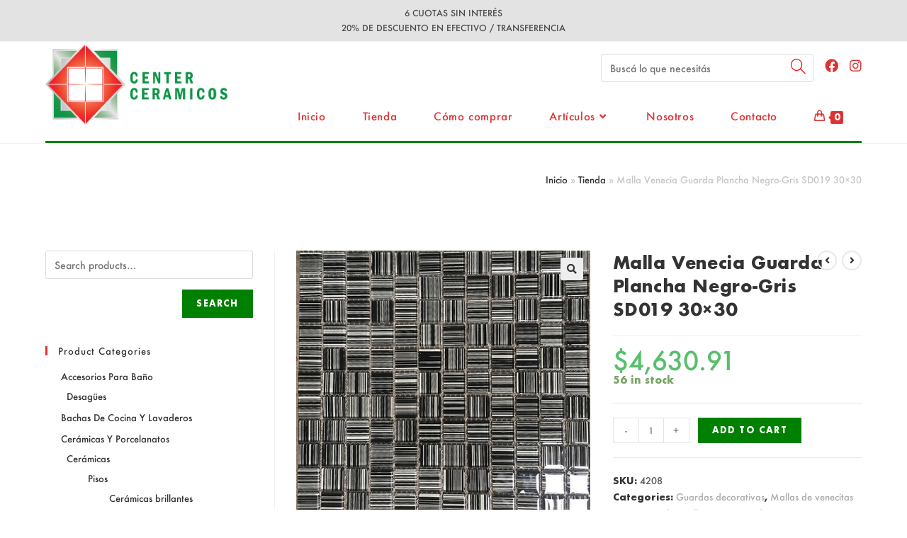

--- FILE ---
content_type: text/html; charset=UTF-8
request_url: https://centerceramicos.com/producto/la-lucia-sd-003-plancha-comb-c-negro-celeste-30x30/
body_size: 25524
content:
<!DOCTYPE html>
<html class="html" lang="es-AR">
<head><style>img.lazy{min-height:1px}</style><link rel="preload" href="https://centerceramicos.com/wp-content/plugins/w3-total-cache/pub/js/lazyload.min.js" as="script">
	<meta charset="UTF-8">
	<link rel="profile" href="https://gmpg.org/xfn/11">

	<meta name='robots' content='index, follow, max-image-preview:large, max-snippet:-1, max-video-preview:-1' />
<meta name="viewport" content="width=device-width, initial-scale=1">
	<!-- This site is optimized with the Yoast SEO plugin v19.6 - https://yoast.com/wordpress/plugins/seo/ -->
	<title>Malla Venecia Guarda Plancha Negro-Gris SD019 30x30 - Center Cerámicos</title>
	<meta name="description" content="Malla Venecita Combinada Con Gris y Negro. Mide 30cm x30cm. Cada venecita mide 4.6cm x4.6cm" />
	<link rel="canonical" href="https://centerceramicos.com/producto/la-lucia-sd-003-plancha-comb-c-negro-celeste-30x30/" />
	<meta property="og:locale" content="es_ES" />
	<meta property="og:type" content="article" />
	<meta property="og:title" content="Malla Venecia Guarda Plancha Negro-Gris SD019 30x30 - Center Cerámicos" />
	<meta property="og:description" content="Malla Venecita Combinada Con Gris y Negro. Mide 30cm x30cm. Cada venecita mide 4.6cm x4.6cm" />
	<meta property="og:url" content="https://centerceramicos.com/producto/la-lucia-sd-003-plancha-comb-c-negro-celeste-30x30/" />
	<meta property="og:site_name" content="Center Cerámicos" />
	<meta property="article:publisher" content="https://www.facebook.com/CenterCeramicos" />
	<meta property="article:modified_time" content="2026-01-19T12:40:04+00:00" />
	<meta property="og:image" content="https://centerceramicos.com/wp-content/uploads/2021/04/SD-019.jpg" />
	<meta property="og:image:width" content="500" />
	<meta property="og:image:height" content="453" />
	<meta property="og:image:type" content="image/jpeg" />
	<meta name="twitter:card" content="summary_large_image" />
	<meta name="twitter:label1" content="Tiempo de lectura" />
	<meta name="twitter:data1" content="1 minuto" />
	<script type="application/ld+json" class="yoast-schema-graph">{"@context":"https://schema.org","@graph":[{"@type":"WebPage","@id":"https://centerceramicos.com/producto/la-lucia-sd-003-plancha-comb-c-negro-celeste-30x30/","url":"https://centerceramicos.com/producto/la-lucia-sd-003-plancha-comb-c-negro-celeste-30x30/","name":"Malla Venecia Guarda Plancha Negro-Gris SD019 30x30 - Center Cerámicos","isPartOf":{"@id":"https://centerceramicos.com/#website"},"primaryImageOfPage":{"@id":"https://centerceramicos.com/producto/la-lucia-sd-003-plancha-comb-c-negro-celeste-30x30/#primaryimage"},"image":{"@id":"https://centerceramicos.com/producto/la-lucia-sd-003-plancha-comb-c-negro-celeste-30x30/#primaryimage"},"thumbnailUrl":"https://centerceramicos.com/wp-content/uploads/2021/04/SD-019.jpg","datePublished":"2021-04-16T17:45:32+00:00","dateModified":"2026-01-19T12:40:04+00:00","description":"Malla Venecita Combinada Con Gris y Negro. Mide 30cm x30cm. Cada venecita mide 4.6cm x4.6cm","breadcrumb":{"@id":"https://centerceramicos.com/producto/la-lucia-sd-003-plancha-comb-c-negro-celeste-30x30/#breadcrumb"},"inLanguage":"es-AR","potentialAction":[{"@type":"ReadAction","target":["https://centerceramicos.com/producto/la-lucia-sd-003-plancha-comb-c-negro-celeste-30x30/"]}]},{"@type":"ImageObject","inLanguage":"es-AR","@id":"https://centerceramicos.com/producto/la-lucia-sd-003-plancha-comb-c-negro-celeste-30x30/#primaryimage","url":"https://centerceramicos.com/wp-content/uploads/2021/04/SD-019.jpg","contentUrl":"https://centerceramicos.com/wp-content/uploads/2021/04/SD-019.jpg","width":500,"height":453},{"@type":"BreadcrumbList","@id":"https://centerceramicos.com/producto/la-lucia-sd-003-plancha-comb-c-negro-celeste-30x30/#breadcrumb","itemListElement":[{"@type":"ListItem","position":1,"name":"Inicio","item":"https://centerceramicos.com/"},{"@type":"ListItem","position":2,"name":"Tienda","item":"https://centerceramicos.com/tienda-center-ceramicos/"},{"@type":"ListItem","position":3,"name":"Malla Venecia Guarda Plancha Negro-Gris SD019 30&#215;30"}]},{"@type":"WebSite","@id":"https://centerceramicos.com/#website","url":"https://centerceramicos.com/","name":"Center Cerámicos","description":"Lider de Cerámicos y Porcelanatos en Monte Grande.","publisher":{"@id":"https://centerceramicos.com/#organization"},"potentialAction":[{"@type":"SearchAction","target":{"@type":"EntryPoint","urlTemplate":"https://centerceramicos.com/?s={search_term_string}"},"query-input":"required name=search_term_string"}],"inLanguage":"es-AR"},{"@type":"Organization","@id":"https://centerceramicos.com/#organization","name":"Center Cerámicos","url":"https://centerceramicos.com/","sameAs":["https://www.instagram.com/center.ceramicos/","https://www.facebook.com/CenterCeramicos"],"logo":{"@type":"ImageObject","inLanguage":"es-AR","@id":"https://centerceramicos.com/#/schema/logo/image/","url":"https://centerceramicos.com/wp-content/uploads/2021/02/logo-horizontal-center.png","contentUrl":"https://centerceramicos.com/wp-content/uploads/2021/02/logo-horizontal-center.png","width":1190,"height":556,"caption":"Center Cerámicos"},"image":{"@id":"https://centerceramicos.com/#/schema/logo/image/"}}]}</script>
	<!-- / Yoast SEO plugin. -->


<link rel="alternate" type="application/rss+xml" title="Center Cerámicos &raquo; Feed" href="https://centerceramicos.com/feed/" />
<link rel="alternate" type="application/rss+xml" title="Center Cerámicos &raquo; RSS de los comentarios" href="https://centerceramicos.com/comments/feed/" />
<link rel="alternate" title="oEmbed (JSON)" type="application/json+oembed" href="https://centerceramicos.com/wp-json/oembed/1.0/embed?url=https%3A%2F%2Fcenterceramicos.com%2Fproducto%2Fla-lucia-sd-003-plancha-comb-c-negro-celeste-30x30%2F" />
<link rel="alternate" title="oEmbed (XML)" type="text/xml+oembed" href="https://centerceramicos.com/wp-json/oembed/1.0/embed?url=https%3A%2F%2Fcenterceramicos.com%2Fproducto%2Fla-lucia-sd-003-plancha-comb-c-negro-celeste-30x30%2F&#038;format=xml" />
<style id='wp-img-auto-sizes-contain-inline-css'>
img:is([sizes=auto i],[sizes^="auto," i]){contain-intrinsic-size:3000px 1500px}
/*# sourceURL=wp-img-auto-sizes-contain-inline-css */
</style>
<style id='cf-frontend-style-inline-css'>
@font-face {
	font-family: 'Futura';
	font-weight: 500;
	font-display: block;
	font-fallback: Arial;
	src: url('https://centerceramicos.com/wp-content/uploads/2021/04/Futura-Medium-01.ttf') format('truetype');
}
@font-face {
	font-family: 'Futura';
	font-weight: 700;
	font-display: block;
	font-fallback: Arial;
	src: url('https://centerceramicos.com/wp-content/uploads/2021/04/Futura-Bold-03.ttf') format('truetype');
}
@font-face {
	font-family: 'Futura';
	font-weight: 800;
	font-display: block;
	font-fallback: Arial;
	src: url('https://centerceramicos.com/wp-content/uploads/2021/04/Futura-CondensedExtraBold-05.ttf') format('truetype');
}
@font-face {
	font-family: 'Futura';
	font-weight: 300;
	font-display: block;
	font-fallback: Arial;
	src: url('https://centerceramicos.com/wp-content/uploads/2021/04/Futura-CondensedMedium-04.ttf') format('truetype');
}
@font-face {
	font-family: 'Futura';
	font-weight: 100;
	font-display: block;
	font-fallback: Arial;
	src: url('https://centerceramicos.com/wp-content/uploads/2021/04/Futura-MediumItalic-02.ttf') format('truetype');
}
/*# sourceURL=cf-frontend-style-inline-css */
</style>
<style id='wp-emoji-styles-inline-css'>

	img.wp-smiley, img.emoji {
		display: inline !important;
		border: none !important;
		box-shadow: none !important;
		height: 1em !important;
		width: 1em !important;
		margin: 0 0.07em !important;
		vertical-align: -0.1em !important;
		background: none !important;
		padding: 0 !important;
	}
/*# sourceURL=wp-emoji-styles-inline-css */
</style>
<link rel='stylesheet' id='wp-block-library-css' href='https://centerceramicos.com/wp-includes/css/dist/block-library/style.min.css?ver=6.9' media='all' />
<style id='wp-block-library-theme-inline-css'>
.wp-block-audio :where(figcaption){color:#555;font-size:13px;text-align:center}.is-dark-theme .wp-block-audio :where(figcaption){color:#ffffffa6}.wp-block-audio{margin:0 0 1em}.wp-block-code{border:1px solid #ccc;border-radius:4px;font-family:Menlo,Consolas,monaco,monospace;padding:.8em 1em}.wp-block-embed :where(figcaption){color:#555;font-size:13px;text-align:center}.is-dark-theme .wp-block-embed :where(figcaption){color:#ffffffa6}.wp-block-embed{margin:0 0 1em}.blocks-gallery-caption{color:#555;font-size:13px;text-align:center}.is-dark-theme .blocks-gallery-caption{color:#ffffffa6}:root :where(.wp-block-image figcaption){color:#555;font-size:13px;text-align:center}.is-dark-theme :root :where(.wp-block-image figcaption){color:#ffffffa6}.wp-block-image{margin:0 0 1em}.wp-block-pullquote{border-bottom:4px solid;border-top:4px solid;color:currentColor;margin-bottom:1.75em}.wp-block-pullquote :where(cite),.wp-block-pullquote :where(footer),.wp-block-pullquote__citation{color:currentColor;font-size:.8125em;font-style:normal;text-transform:uppercase}.wp-block-quote{border-left:.25em solid;margin:0 0 1.75em;padding-left:1em}.wp-block-quote cite,.wp-block-quote footer{color:currentColor;font-size:.8125em;font-style:normal;position:relative}.wp-block-quote:where(.has-text-align-right){border-left:none;border-right:.25em solid;padding-left:0;padding-right:1em}.wp-block-quote:where(.has-text-align-center){border:none;padding-left:0}.wp-block-quote.is-large,.wp-block-quote.is-style-large,.wp-block-quote:where(.is-style-plain){border:none}.wp-block-search .wp-block-search__label{font-weight:700}.wp-block-search__button{border:1px solid #ccc;padding:.375em .625em}:where(.wp-block-group.has-background){padding:1.25em 2.375em}.wp-block-separator.has-css-opacity{opacity:.4}.wp-block-separator{border:none;border-bottom:2px solid;margin-left:auto;margin-right:auto}.wp-block-separator.has-alpha-channel-opacity{opacity:1}.wp-block-separator:not(.is-style-wide):not(.is-style-dots){width:100px}.wp-block-separator.has-background:not(.is-style-dots){border-bottom:none;height:1px}.wp-block-separator.has-background:not(.is-style-wide):not(.is-style-dots){height:2px}.wp-block-table{margin:0 0 1em}.wp-block-table td,.wp-block-table th{word-break:normal}.wp-block-table :where(figcaption){color:#555;font-size:13px;text-align:center}.is-dark-theme .wp-block-table :where(figcaption){color:#ffffffa6}.wp-block-video :where(figcaption){color:#555;font-size:13px;text-align:center}.is-dark-theme .wp-block-video :where(figcaption){color:#ffffffa6}.wp-block-video{margin:0 0 1em}:root :where(.wp-block-template-part.has-background){margin-bottom:0;margin-top:0;padding:1.25em 2.375em}
/*# sourceURL=/wp-includes/css/dist/block-library/theme.min.css */
</style>
<style id='classic-theme-styles-inline-css'>
/*! This file is auto-generated */
.wp-block-button__link{color:#fff;background-color:#32373c;border-radius:9999px;box-shadow:none;text-decoration:none;padding:calc(.667em + 2px) calc(1.333em + 2px);font-size:1.125em}.wp-block-file__button{background:#32373c;color:#fff;text-decoration:none}
/*# sourceURL=/wp-includes/css/classic-themes.min.css */
</style>
<link rel='stylesheet' id='wc-blocks-vendors-style-css' href='https://centerceramicos.com/wp-content/plugins/woocommerce/packages/woocommerce-blocks/build/wc-blocks-vendors-style.css?ver=8.0.0' media='all' />
<link rel='stylesheet' id='wc-blocks-style-css' href='https://centerceramicos.com/wp-content/plugins/woocommerce/packages/woocommerce-blocks/build/wc-blocks-style.css?ver=8.0.0' media='all' />
<style id='joinchat-button-style-inline-css'>
.wp-block-joinchat-button{border:none!important;text-align:center}.wp-block-joinchat-button figure{display:table;margin:0 auto;padding:0}.wp-block-joinchat-button figcaption{font:normal normal 400 .6em/2em var(--wp--preset--font-family--system-font,sans-serif);margin:0;padding:0}.wp-block-joinchat-button .joinchat-button__qr{background-color:#fff;border:6px solid #25d366;border-radius:30px;box-sizing:content-box;display:block;height:200px;margin:auto;overflow:hidden;padding:10px;width:200px}.wp-block-joinchat-button .joinchat-button__qr canvas,.wp-block-joinchat-button .joinchat-button__qr img{display:block;margin:auto}.wp-block-joinchat-button .joinchat-button__link{align-items:center;background-color:#25d366;border:6px solid #25d366;border-radius:30px;display:inline-flex;flex-flow:row nowrap;justify-content:center;line-height:1.25em;margin:0 auto;text-decoration:none}.wp-block-joinchat-button .joinchat-button__link:before{background:transparent var(--joinchat-ico) no-repeat center;background-size:100%;content:"";display:block;height:1.5em;margin:-.75em .75em -.75em 0;width:1.5em}.wp-block-joinchat-button figure+.joinchat-button__link{margin-top:10px}@media (orientation:landscape)and (min-height:481px),(orientation:portrait)and (min-width:481px){.wp-block-joinchat-button.joinchat-button--qr-only figure+.joinchat-button__link{display:none}}@media (max-width:480px),(orientation:landscape)and (max-height:480px){.wp-block-joinchat-button figure{display:none}}

/*# sourceURL=https://centerceramicos.com/wp-content/plugins/creame-whatsapp-me/gutenberg/build/style-index.css */
</style>
<style id='global-styles-inline-css'>
:root{--wp--preset--aspect-ratio--square: 1;--wp--preset--aspect-ratio--4-3: 4/3;--wp--preset--aspect-ratio--3-4: 3/4;--wp--preset--aspect-ratio--3-2: 3/2;--wp--preset--aspect-ratio--2-3: 2/3;--wp--preset--aspect-ratio--16-9: 16/9;--wp--preset--aspect-ratio--9-16: 9/16;--wp--preset--color--black: #000000;--wp--preset--color--cyan-bluish-gray: #abb8c3;--wp--preset--color--white: #ffffff;--wp--preset--color--pale-pink: #f78da7;--wp--preset--color--vivid-red: #cf2e2e;--wp--preset--color--luminous-vivid-orange: #ff6900;--wp--preset--color--luminous-vivid-amber: #fcb900;--wp--preset--color--light-green-cyan: #7bdcb5;--wp--preset--color--vivid-green-cyan: #00d084;--wp--preset--color--pale-cyan-blue: #8ed1fc;--wp--preset--color--vivid-cyan-blue: #0693e3;--wp--preset--color--vivid-purple: #9b51e0;--wp--preset--gradient--vivid-cyan-blue-to-vivid-purple: linear-gradient(135deg,rgb(6,147,227) 0%,rgb(155,81,224) 100%);--wp--preset--gradient--light-green-cyan-to-vivid-green-cyan: linear-gradient(135deg,rgb(122,220,180) 0%,rgb(0,208,130) 100%);--wp--preset--gradient--luminous-vivid-amber-to-luminous-vivid-orange: linear-gradient(135deg,rgb(252,185,0) 0%,rgb(255,105,0) 100%);--wp--preset--gradient--luminous-vivid-orange-to-vivid-red: linear-gradient(135deg,rgb(255,105,0) 0%,rgb(207,46,46) 100%);--wp--preset--gradient--very-light-gray-to-cyan-bluish-gray: linear-gradient(135deg,rgb(238,238,238) 0%,rgb(169,184,195) 100%);--wp--preset--gradient--cool-to-warm-spectrum: linear-gradient(135deg,rgb(74,234,220) 0%,rgb(151,120,209) 20%,rgb(207,42,186) 40%,rgb(238,44,130) 60%,rgb(251,105,98) 80%,rgb(254,248,76) 100%);--wp--preset--gradient--blush-light-purple: linear-gradient(135deg,rgb(255,206,236) 0%,rgb(152,150,240) 100%);--wp--preset--gradient--blush-bordeaux: linear-gradient(135deg,rgb(254,205,165) 0%,rgb(254,45,45) 50%,rgb(107,0,62) 100%);--wp--preset--gradient--luminous-dusk: linear-gradient(135deg,rgb(255,203,112) 0%,rgb(199,81,192) 50%,rgb(65,88,208) 100%);--wp--preset--gradient--pale-ocean: linear-gradient(135deg,rgb(255,245,203) 0%,rgb(182,227,212) 50%,rgb(51,167,181) 100%);--wp--preset--gradient--electric-grass: linear-gradient(135deg,rgb(202,248,128) 0%,rgb(113,206,126) 100%);--wp--preset--gradient--midnight: linear-gradient(135deg,rgb(2,3,129) 0%,rgb(40,116,252) 100%);--wp--preset--font-size--small: 13px;--wp--preset--font-size--medium: 20px;--wp--preset--font-size--large: 36px;--wp--preset--font-size--x-large: 42px;--wp--preset--spacing--20: 0.44rem;--wp--preset--spacing--30: 0.67rem;--wp--preset--spacing--40: 1rem;--wp--preset--spacing--50: 1.5rem;--wp--preset--spacing--60: 2.25rem;--wp--preset--spacing--70: 3.38rem;--wp--preset--spacing--80: 5.06rem;--wp--preset--shadow--natural: 6px 6px 9px rgba(0, 0, 0, 0.2);--wp--preset--shadow--deep: 12px 12px 50px rgba(0, 0, 0, 0.4);--wp--preset--shadow--sharp: 6px 6px 0px rgba(0, 0, 0, 0.2);--wp--preset--shadow--outlined: 6px 6px 0px -3px rgb(255, 255, 255), 6px 6px rgb(0, 0, 0);--wp--preset--shadow--crisp: 6px 6px 0px rgb(0, 0, 0);}:where(.is-layout-flex){gap: 0.5em;}:where(.is-layout-grid){gap: 0.5em;}body .is-layout-flex{display: flex;}.is-layout-flex{flex-wrap: wrap;align-items: center;}.is-layout-flex > :is(*, div){margin: 0;}body .is-layout-grid{display: grid;}.is-layout-grid > :is(*, div){margin: 0;}:where(.wp-block-columns.is-layout-flex){gap: 2em;}:where(.wp-block-columns.is-layout-grid){gap: 2em;}:where(.wp-block-post-template.is-layout-flex){gap: 1.25em;}:where(.wp-block-post-template.is-layout-grid){gap: 1.25em;}.has-black-color{color: var(--wp--preset--color--black) !important;}.has-cyan-bluish-gray-color{color: var(--wp--preset--color--cyan-bluish-gray) !important;}.has-white-color{color: var(--wp--preset--color--white) !important;}.has-pale-pink-color{color: var(--wp--preset--color--pale-pink) !important;}.has-vivid-red-color{color: var(--wp--preset--color--vivid-red) !important;}.has-luminous-vivid-orange-color{color: var(--wp--preset--color--luminous-vivid-orange) !important;}.has-luminous-vivid-amber-color{color: var(--wp--preset--color--luminous-vivid-amber) !important;}.has-light-green-cyan-color{color: var(--wp--preset--color--light-green-cyan) !important;}.has-vivid-green-cyan-color{color: var(--wp--preset--color--vivid-green-cyan) !important;}.has-pale-cyan-blue-color{color: var(--wp--preset--color--pale-cyan-blue) !important;}.has-vivid-cyan-blue-color{color: var(--wp--preset--color--vivid-cyan-blue) !important;}.has-vivid-purple-color{color: var(--wp--preset--color--vivid-purple) !important;}.has-black-background-color{background-color: var(--wp--preset--color--black) !important;}.has-cyan-bluish-gray-background-color{background-color: var(--wp--preset--color--cyan-bluish-gray) !important;}.has-white-background-color{background-color: var(--wp--preset--color--white) !important;}.has-pale-pink-background-color{background-color: var(--wp--preset--color--pale-pink) !important;}.has-vivid-red-background-color{background-color: var(--wp--preset--color--vivid-red) !important;}.has-luminous-vivid-orange-background-color{background-color: var(--wp--preset--color--luminous-vivid-orange) !important;}.has-luminous-vivid-amber-background-color{background-color: var(--wp--preset--color--luminous-vivid-amber) !important;}.has-light-green-cyan-background-color{background-color: var(--wp--preset--color--light-green-cyan) !important;}.has-vivid-green-cyan-background-color{background-color: var(--wp--preset--color--vivid-green-cyan) !important;}.has-pale-cyan-blue-background-color{background-color: var(--wp--preset--color--pale-cyan-blue) !important;}.has-vivid-cyan-blue-background-color{background-color: var(--wp--preset--color--vivid-cyan-blue) !important;}.has-vivid-purple-background-color{background-color: var(--wp--preset--color--vivid-purple) !important;}.has-black-border-color{border-color: var(--wp--preset--color--black) !important;}.has-cyan-bluish-gray-border-color{border-color: var(--wp--preset--color--cyan-bluish-gray) !important;}.has-white-border-color{border-color: var(--wp--preset--color--white) !important;}.has-pale-pink-border-color{border-color: var(--wp--preset--color--pale-pink) !important;}.has-vivid-red-border-color{border-color: var(--wp--preset--color--vivid-red) !important;}.has-luminous-vivid-orange-border-color{border-color: var(--wp--preset--color--luminous-vivid-orange) !important;}.has-luminous-vivid-amber-border-color{border-color: var(--wp--preset--color--luminous-vivid-amber) !important;}.has-light-green-cyan-border-color{border-color: var(--wp--preset--color--light-green-cyan) !important;}.has-vivid-green-cyan-border-color{border-color: var(--wp--preset--color--vivid-green-cyan) !important;}.has-pale-cyan-blue-border-color{border-color: var(--wp--preset--color--pale-cyan-blue) !important;}.has-vivid-cyan-blue-border-color{border-color: var(--wp--preset--color--vivid-cyan-blue) !important;}.has-vivid-purple-border-color{border-color: var(--wp--preset--color--vivid-purple) !important;}.has-vivid-cyan-blue-to-vivid-purple-gradient-background{background: var(--wp--preset--gradient--vivid-cyan-blue-to-vivid-purple) !important;}.has-light-green-cyan-to-vivid-green-cyan-gradient-background{background: var(--wp--preset--gradient--light-green-cyan-to-vivid-green-cyan) !important;}.has-luminous-vivid-amber-to-luminous-vivid-orange-gradient-background{background: var(--wp--preset--gradient--luminous-vivid-amber-to-luminous-vivid-orange) !important;}.has-luminous-vivid-orange-to-vivid-red-gradient-background{background: var(--wp--preset--gradient--luminous-vivid-orange-to-vivid-red) !important;}.has-very-light-gray-to-cyan-bluish-gray-gradient-background{background: var(--wp--preset--gradient--very-light-gray-to-cyan-bluish-gray) !important;}.has-cool-to-warm-spectrum-gradient-background{background: var(--wp--preset--gradient--cool-to-warm-spectrum) !important;}.has-blush-light-purple-gradient-background{background: var(--wp--preset--gradient--blush-light-purple) !important;}.has-blush-bordeaux-gradient-background{background: var(--wp--preset--gradient--blush-bordeaux) !important;}.has-luminous-dusk-gradient-background{background: var(--wp--preset--gradient--luminous-dusk) !important;}.has-pale-ocean-gradient-background{background: var(--wp--preset--gradient--pale-ocean) !important;}.has-electric-grass-gradient-background{background: var(--wp--preset--gradient--electric-grass) !important;}.has-midnight-gradient-background{background: var(--wp--preset--gradient--midnight) !important;}.has-small-font-size{font-size: var(--wp--preset--font-size--small) !important;}.has-medium-font-size{font-size: var(--wp--preset--font-size--medium) !important;}.has-large-font-size{font-size: var(--wp--preset--font-size--large) !important;}.has-x-large-font-size{font-size: var(--wp--preset--font-size--x-large) !important;}
:where(.wp-block-post-template.is-layout-flex){gap: 1.25em;}:where(.wp-block-post-template.is-layout-grid){gap: 1.25em;}
:where(.wp-block-term-template.is-layout-flex){gap: 1.25em;}:where(.wp-block-term-template.is-layout-grid){gap: 1.25em;}
:where(.wp-block-columns.is-layout-flex){gap: 2em;}:where(.wp-block-columns.is-layout-grid){gap: 2em;}
:root :where(.wp-block-pullquote){font-size: 1.5em;line-height: 1.6;}
/*# sourceURL=global-styles-inline-css */
</style>
<link rel='stylesheet' id='contact-form-7-css' href='https://centerceramicos.com/wp-content/plugins/contact-form-7/includes/css/styles.css?ver=6.1.4' media='all' />
<link rel='stylesheet' id='photoswipe-css' href='https://centerceramicos.com/wp-content/plugins/woocommerce/assets/css/photoswipe/photoswipe.min.css?ver=6.8.2' media='all' />
<link rel='stylesheet' id='photoswipe-default-skin-css' href='https://centerceramicos.com/wp-content/plugins/woocommerce/assets/css/photoswipe/default-skin/default-skin.min.css?ver=6.8.2' media='all' />
<style id='woocommerce-inline-inline-css'>
.woocommerce form .form-row .required { visibility: visible; }
/*# sourceURL=woocommerce-inline-inline-css */
</style>
<link rel='stylesheet' id='oceanwp-woo-mini-cart-css' href='https://centerceramicos.com/wp-content/themes/oceanwp/assets/css/woo/woo-mini-cart.min.css?ver=6.9' media='all' />
<link rel='stylesheet' id='font-awesome-css' href='https://centerceramicos.com/wp-content/themes/oceanwp/assets/fonts/fontawesome/css/all.min.css?ver=5.15.1' media='all' />
<link rel='stylesheet' id='simple-line-icons-css' href='https://centerceramicos.com/wp-content/themes/oceanwp/assets/css/third/simple-line-icons.min.css?ver=2.4.0' media='all' />
<link rel='stylesheet' id='oceanwp-style-css' href='https://centerceramicos.com/wp-content/themes/oceanwp/assets/css/style.min.css?ver=3.1.3' media='all' />
<link rel='stylesheet' id='joinchat-css' href='https://centerceramicos.com/wp-content/plugins/creame-whatsapp-me/public/css/joinchat.min.css?ver=4.5.9' media='all' />
<style id='joinchat-inline-css'>
.joinchat{ --red:37; --green:211; --blue:102; }
/*# sourceURL=joinchat-inline-css */
</style>
<link rel='stylesheet' id='wc-pb-checkout-blocks-css' href='https://centerceramicos.com/wp-content/plugins/woocommerce-product-bundles/assets/css/frontend/checkout-blocks.css?ver=6.16.0' media='all' />
<link rel='stylesheet' id='oceanwp-woocommerce-css' href='https://centerceramicos.com/wp-content/themes/oceanwp/assets/css/woo/woocommerce.min.css?ver=6.9' media='all' />
<link rel='stylesheet' id='oceanwp-woo-star-font-css' href='https://centerceramicos.com/wp-content/themes/oceanwp/assets/css/woo/woo-star-font.min.css?ver=6.9' media='all' />
<link rel='stylesheet' id='oceanwp-woo-quick-view-css' href='https://centerceramicos.com/wp-content/themes/oceanwp/assets/css/woo/woo-quick-view.min.css?ver=6.9' media='all' />
<link rel='stylesheet' id='oceanwp-woo-floating-bar-css' href='https://centerceramicos.com/wp-content/themes/oceanwp/assets/css/woo/woo-floating-bar.min.css?ver=6.9' media='all' />
<link rel='stylesheet' id='wc-bundle-style-css' href='https://centerceramicos.com/wp-content/plugins/woocommerce-product-bundles/assets/css/frontend/woocommerce.css?ver=6.16.0' media='all' />
<link rel='stylesheet' id='oe-widgets-style-css' href='https://centerceramicos.com/wp-content/plugins/ocean-extra/assets/css/widgets.css?ver=6.9' media='all' />
<script type="text/template" id="tmpl-variation-template">
	<div class="woocommerce-variation-description">{{{ data.variation.variation_description }}}</div>
	<div class="woocommerce-variation-price">{{{ data.variation.price_html }}}</div>
	<div class="woocommerce-variation-availability">{{{ data.variation.availability_html }}}</div>
</script>
<script type="text/template" id="tmpl-unavailable-variation-template">
	<p>Sorry, this product is unavailable. Please choose a different combination.</p>
</script>
<script src="https://centerceramicos.com/wp-includes/js/jquery/jquery.min.js?ver=3.7.1" id="jquery-core-js"></script>
<script src="https://centerceramicos.com/wp-includes/js/jquery/jquery-migrate.min.js?ver=3.4.1" id="jquery-migrate-js"></script>
<script src="https://centerceramicos.com/wp-content/themes/oceanwp/assets/js/vendors/smoothscroll.min.js?ver=3.1.3" id="ow-smoothscroll-js"></script>
<link rel="https://api.w.org/" href="https://centerceramicos.com/wp-json/" /><link rel="alternate" title="JSON" type="application/json" href="https://centerceramicos.com/wp-json/wp/v2/product/755" /><link rel="EditURI" type="application/rsd+xml" title="RSD" href="https://centerceramicos.com/xmlrpc.php?rsd" />
<meta name="generator" content="WordPress 6.9" />
<meta name="generator" content="WooCommerce 6.8.2" />
<link rel='shortlink' href='https://centerceramicos.com/?p=755' />
	<noscript><style>.woocommerce-product-gallery{ opacity: 1 !important; }</style></noscript>
	<meta name="generator" content="Elementor 3.34.1; features: additional_custom_breakpoints; settings: css_print_method-external, google_font-enabled, font_display-auto">
			<style>
				.e-con.e-parent:nth-of-type(n+4):not(.e-lazyloaded):not(.e-no-lazyload),
				.e-con.e-parent:nth-of-type(n+4):not(.e-lazyloaded):not(.e-no-lazyload) * {
					background-image: none !important;
				}
				@media screen and (max-height: 1024px) {
					.e-con.e-parent:nth-of-type(n+3):not(.e-lazyloaded):not(.e-no-lazyload),
					.e-con.e-parent:nth-of-type(n+3):not(.e-lazyloaded):not(.e-no-lazyload) * {
						background-image: none !important;
					}
				}
				@media screen and (max-height: 640px) {
					.e-con.e-parent:nth-of-type(n+2):not(.e-lazyloaded):not(.e-no-lazyload),
					.e-con.e-parent:nth-of-type(n+2):not(.e-lazyloaded):not(.e-no-lazyload) * {
						background-image: none !important;
					}
				}
			</style>
			<link rel="icon" href="https://centerceramicos.com/wp-content/uploads/2021/02/cropped-logo-center-32x32.png" sizes="32x32" />
<link rel="icon" href="https://centerceramicos.com/wp-content/uploads/2021/02/cropped-logo-center-192x192.png" sizes="192x192" />
<link rel="apple-touch-icon" href="https://centerceramicos.com/wp-content/uploads/2021/02/cropped-logo-center-180x180.png" />
<meta name="msapplication-TileImage" content="https://centerceramicos.com/wp-content/uploads/2021/02/cropped-logo-center-270x270.png" />
		<style id="wp-custom-css">
			.page-id-722 #top-bar-wrap,.oceanwp-top-bar-sticky,.page-id-722 #site-header-inner,.page-id-722 #footer-widgets,.page-id-722 #footer-widgets p,.page-id-722 #footer-widgets li a:before,.page-id-722 #footer-widgets .recent-posts-date,.page-id-722 #footer-widgets .recent-posts-comments,.page-id-722 #footer-widgets .widget-recent-posts-icons li .fa,.page-id-722 #footer-bottom #footer-bottom-menu{display:none}div.elementor.elementor-722{height:82vh}*,header,footer,#top-bar-wrap,.oceanwp-top-bar-sticky{font-family:Futura}.woocommerce .widget_price_filter .ui-slider .ui-slider-handle,.woocommerce .widget_price_filter .ui-slider .ui-slider-range{background-color:green}.page-header-title{color:white}#site-header-inner{border-bottom:3px solid green}.page-header{background:none}form.oceanwp-searchform button{color:red;font-size:1.5em}form.oceanwp-searchform button:hover{color:green;font-size:1.5em}h5{color:red}.elementor-element .elementor-widget-container .product_list_widget li{list-style:none;display:inline-block;width:25%;margin:2.5%;padding:1em;text-align:center}.elementor-element .elementor-widget-container .product_list_widget{text-align:center}.gallery-icon{text-align:center}#woocommerce_products-3 .product_list_widget li{width:100%}.woocommerce-info{border:1px solid red}.widget-title{border-color:red}.oceanwp-social-menu .minimal ul li a{border:1px solid red}.woocommerce .oceanwp-grid-list a.active{color:red;border-color:red}.woocommerce-product-search button[type='submit'],.woocommerce button.button,.button{background-color:green}.woocommerce .widget_product_categories li.current-cat>a:before{background-color:green;border-color:red}.woocommerce ul.products li.product .button:hover{color:green;border-color:green}.page-subheading p{font-size:0}.wcmenucart-details.count{background-color:green}.wcmenucart-details.count:before{border-color:green}.widget_product_categories li a:before,.widget_layered_nav li a:before{border-color:transparent;width:.2em}/*HtmlProductos*/.elementor-element .elementor-widget-container{text-align:center}#contenedorProductos{width:100%;text-align:center;vertical-align:top;margin:auto}#contenedorProductos ul{margin:0}#contenedorProductos ul li{display:inline-block;padding:1.5em;margin:1.5em;vertical-align:top;text-align:center}#contenedorProductos ul li a span{display:block;margin:auto;width:20vw;font-size:1.2em;line-height:1.2em;margin-top:1em;font-weight:bold}#contenedorProductos ul li a span:hover{text-shadow:1px 1px 2px rgb(150 150 150)}#contenedorProductos ul li a .imgProd{width:20vw;height:20vw;background-color:green;box-shadow:2px 2px 2px 1.8px rgba(0,0,0,0.2)}@media only screen and (max-width:700px){#contenedorProductos ul li a span{display:block;margin:auto;width:50vw;margin-top:1em}#contenedorProductos ul li a .imgProd{width:50vw;height:50vw}}@media only screen and (min-width:959px){#contenedorProductos ul li a span{display:block;margin:auto;width:10vw;margin-top:1em}#contenedorProductos ul li a .imgProd{width:13vw;height:13vw}}#imgAccesoriosBano{background-image:url("https://centerceramicos.com/wp-content/uploads/2021/04/ACCESORIOS-PARA-BANO.jpg");background-size:cover}#imgBachas{background-image:url("https://centerceramicos.com/wp-content/uploads/2021/04/BACHAS-DE-COCINA.jpg");background-size:cover}#imgCeramicas{background-image:url("https://centerceramicos.com/wp-content/uploads/2021/04/CERAMICA.jpg");background-size:cover}#imgColocaciones{background-image:url("https://centerceramicos.com/wp-content/uploads/2021/04/COLOCACION-scaled.jpg");background-size:cover}#imgGrifBano{background-image:url("https://centerceramicos.com/wp-content/uploads/2021/04/GRIEFRIAS-PARA-BANO-scaled.jpg");background-size:cover}#imgGrifCocina{background-image:url("https://centerceramicos.com/wp-content/uploads/2021/04/GRIFERIAS-COCINA.jpg");background-size:cover}#imgGuardas{background-image:url("https://centerceramicos.com/wp-content/uploads/2021/04/GUARDAS-DECORATIVAS.jpg");background-size:cover}#imgMueblesBano{background-image:url("https://centerceramicos.com/wp-content/uploads/2021/04/MUEBLES-PARA-BANO-1-e1618196600854.jpg");background-size:cover}#imgPorcelanato{background-image:url("https://centerceramicos.com/wp-content/uploads/2021/04/PORCELANATOS.jpg");background-size:cover}#imgSanitarios{background-image:url("https://centerceramicos.com/wp-content/uploads/2021/04/SANITARIOS.jpg");background-size:cover}#imgTanques{background-image:url("https://centerceramicos.com/wp-content/uploads/2021/04/TANQUES-DE-AGUA.jpg");background-size:contain;background-repeat:no-repeat;background-position:center;background-color:white!important}#imgTerminaciones{background-image:url("https://centerceramicos.com/wp-content/uploads/2021/04/TERMINACIONES-e1618196967119.jpg");background-size:cover}#imgTermotanques{background-image:url("https://centerceramicos.com/wp-content/uploads/2021/04/TERMOTANQUES.jpg");background-size:cover}/*finHtml*//*marcas*/#gallery-1 .gallery-item:hover{z-index:100;transform:scale(1.1)}#woocommerce_product_categories-10{display:none}@media only screen and (min-width:959px){#woocommerce_product_categories-10{display:block}#woocommerce_product_categories-4{display:none}}#scroll-top{bottom:100px;right:38px}#footer-widgets{background:black}.elementor-widget-container form{text-align:left}input[type="button"],input[type="reset"],input[type="submit"],button[type="submit"],.button,body div.wpforms-container-full .wpforms-form input[type=submit],body div.wpforms-container-full .wpforms-form button[type=submit],body div.wpforms-container-full .wpforms-form .wpforms-page-button{background-color:green}#footer-widgets .footer-box .widget-title{color:green;font-weight:bold}		</style>
		<!-- OceanWP CSS -->
<style type="text/css">
/* General CSS */.woocommerce-MyAccount-navigation ul li a:before,.woocommerce-checkout .woocommerce-info a,.woocommerce-checkout #payment ul.payment_methods .wc_payment_method>input[type=radio]:first-child:checked+label:before,.woocommerce-checkout #payment .payment_method_paypal .about_paypal,.woocommerce ul.products li.product li.category a:hover,.woocommerce ul.products li.product .button:hover,.woocommerce ul.products li.product .product-inner .added_to_cart:hover,.product_meta .posted_in a:hover,.product_meta .tagged_as a:hover,.woocommerce div.product .woocommerce-tabs ul.tabs li a:hover,.woocommerce div.product .woocommerce-tabs ul.tabs li.active a,.woocommerce .oceanwp-grid-list a.active,.woocommerce .oceanwp-grid-list a:hover,.woocommerce .oceanwp-off-canvas-filter:hover,.widget_shopping_cart ul.cart_list li .owp-grid-wrap .owp-grid a.remove:hover,.widget_product_categories li a:hover ~ .count,.widget_layered_nav li a:hover ~ .count,.woocommerce ul.products li.product:not(.product-category) .woo-entry-buttons li a:hover,a:hover,a.light:hover,.theme-heading .text::before,.theme-heading .text::after,#top-bar-content >a:hover,#top-bar-social li.oceanwp-email a:hover,#site-navigation-wrap .dropdown-menu >li >a:hover,#site-header.medium-header #medium-searchform button:hover,.oceanwp-mobile-menu-icon a:hover,.blog-entry.post .blog-entry-header .entry-title a:hover,.blog-entry.post .blog-entry-readmore a:hover,.blog-entry.thumbnail-entry .blog-entry-category a,ul.meta li a:hover,.dropcap,.single nav.post-navigation .nav-links .title,body .related-post-title a:hover,body #wp-calendar caption,body .contact-info-widget.default i,body .contact-info-widget.big-icons i,body .custom-links-widget .oceanwp-custom-links li a:hover,body .custom-links-widget .oceanwp-custom-links li a:hover:before,body .posts-thumbnails-widget li a:hover,body .social-widget li.oceanwp-email a:hover,.comment-author .comment-meta .comment-reply-link,#respond #cancel-comment-reply-link:hover,#footer-widgets .footer-box a:hover,#footer-bottom a:hover,#footer-bottom #footer-bottom-menu a:hover,.sidr a:hover,.sidr-class-dropdown-toggle:hover,.sidr-class-menu-item-has-children.active >a,.sidr-class-menu-item-has-children.active >a >.sidr-class-dropdown-toggle,input[type=checkbox]:checked:before{color:#dd3333}.woocommerce .oceanwp-grid-list a.active .owp-icon use,.woocommerce .oceanwp-grid-list a:hover .owp-icon use,.single nav.post-navigation .nav-links .title .owp-icon use,.blog-entry.post .blog-entry-readmore a:hover .owp-icon use,body .contact-info-widget.default .owp-icon use,body .contact-info-widget.big-icons .owp-icon use{stroke:#dd3333}.woocommerce div.product div.images .open-image,.wcmenucart-details.count,.woocommerce-message a,.woocommerce-error a,.woocommerce-info a,.woocommerce .widget_price_filter .ui-slider .ui-slider-handle,.woocommerce .widget_price_filter .ui-slider .ui-slider-range,.owp-product-nav li a.owp-nav-link:hover,.woocommerce div.product.owp-tabs-layout-vertical .woocommerce-tabs ul.tabs li a:after,.woocommerce .widget_product_categories li.current-cat >a ~ .count,.woocommerce .widget_product_categories li.current-cat >a:before,.woocommerce .widget_layered_nav li.chosen a ~ .count,.woocommerce .widget_layered_nav li.chosen a:before,#owp-checkout-timeline .active .timeline-wrapper,.bag-style:hover .wcmenucart-cart-icon .wcmenucart-count,.show-cart .wcmenucart-cart-icon .wcmenucart-count,.woocommerce ul.products li.product:not(.product-category) .image-wrap .button,input[type="button"],input[type="reset"],input[type="submit"],button[type="submit"],.button,#site-navigation-wrap .dropdown-menu >li.btn >a >span,.thumbnail:hover i,.post-quote-content,.omw-modal .omw-close-modal,body .contact-info-widget.big-icons li:hover i,body div.wpforms-container-full .wpforms-form input[type=submit],body div.wpforms-container-full .wpforms-form button[type=submit],body div.wpforms-container-full .wpforms-form .wpforms-page-button{background-color:#dd3333}.thumbnail:hover .link-post-svg-icon{background-color:#dd3333}body .contact-info-widget.big-icons li:hover .owp-icon{background-color:#dd3333}.current-shop-items-dropdown{border-top-color:#dd3333}.woocommerce div.product .woocommerce-tabs ul.tabs li.active a{border-bottom-color:#dd3333}.wcmenucart-details.count:before{border-color:#dd3333}.woocommerce ul.products li.product .button:hover{border-color:#dd3333}.woocommerce ul.products li.product .product-inner .added_to_cart:hover{border-color:#dd3333}.woocommerce div.product .woocommerce-tabs ul.tabs li.active a{border-color:#dd3333}.woocommerce .oceanwp-grid-list a.active{border-color:#dd3333}.woocommerce .oceanwp-grid-list a:hover{border-color:#dd3333}.woocommerce .oceanwp-off-canvas-filter:hover{border-color:#dd3333}.owp-product-nav li a.owp-nav-link:hover{border-color:#dd3333}.widget_shopping_cart_content .buttons .button:first-child:hover{border-color:#dd3333}.widget_shopping_cart ul.cart_list li .owp-grid-wrap .owp-grid a.remove:hover{border-color:#dd3333}.widget_product_categories li a:hover ~ .count{border-color:#dd3333}.woocommerce .widget_product_categories li.current-cat >a ~ .count{border-color:#dd3333}.woocommerce .widget_product_categories li.current-cat >a:before{border-color:#dd3333}.widget_layered_nav li a:hover ~ .count{border-color:#dd3333}.woocommerce .widget_layered_nav li.chosen a ~ .count{border-color:#dd3333}.woocommerce .widget_layered_nav li.chosen a:before{border-color:#dd3333}#owp-checkout-timeline.arrow .active .timeline-wrapper:before{border-top-color:#dd3333;border-bottom-color:#dd3333}#owp-checkout-timeline.arrow .active .timeline-wrapper:after{border-left-color:#dd3333;border-right-color:#dd3333}.bag-style:hover .wcmenucart-cart-icon .wcmenucart-count{border-color:#dd3333}.bag-style:hover .wcmenucart-cart-icon .wcmenucart-count:after{border-color:#dd3333}.show-cart .wcmenucart-cart-icon .wcmenucart-count{border-color:#dd3333}.show-cart .wcmenucart-cart-icon .wcmenucart-count:after{border-color:#dd3333}.woocommerce ul.products li.product:not(.product-category) .woo-product-gallery .active a{border-color:#dd3333}.woocommerce ul.products li.product:not(.product-category) .woo-product-gallery a:hover{border-color:#dd3333}.widget-title{border-color:#dd3333}blockquote{border-color:#dd3333}#searchform-dropdown{border-color:#dd3333}.dropdown-menu .sub-menu{border-color:#dd3333}.blog-entry.large-entry .blog-entry-readmore a:hover{border-color:#dd3333}.oceanwp-newsletter-form-wrap input[type="email"]:focus{border-color:#dd3333}.social-widget li.oceanwp-email a:hover{border-color:#dd3333}#respond #cancel-comment-reply-link:hover{border-color:#dd3333}body .contact-info-widget.big-icons li:hover i{border-color:#dd3333}#footer-widgets .oceanwp-newsletter-form-wrap input[type="email"]:focus{border-color:#dd3333}blockquote,.wp-block-quote{border-left-color:#dd3333}body .contact-info-widget.big-icons li:hover .owp-icon{border-color:#dd3333}.woocommerce div.product div.images .open-image:hover,.woocommerce-error a:hover,.woocommerce-info a:hover,.woocommerce-message a:hover,.woocommerce ul.products li.product:not(.product-category) .image-wrap .button:hover,input[type="button"]:hover,input[type="reset"]:hover,input[type="submit"]:hover,button[type="submit"]:hover,input[type="button"]:focus,input[type="reset"]:focus,input[type="submit"]:focus,button[type="submit"]:focus,.button:hover,#site-navigation-wrap .dropdown-menu >li.btn >a:hover >span,.post-quote-author,.omw-modal .omw-close-modal:hover,body div.wpforms-container-full .wpforms-form input[type=submit]:hover,body div.wpforms-container-full .wpforms-form button[type=submit]:hover,body div.wpforms-container-full .wpforms-form .wpforms-page-button:hover{background-color:#81d742}a:hover{color:#81d742}a:hover .owp-icon use{stroke:#81d742}.site-breadcrumbs a:hover,.background-image-page-header .site-breadcrumbs a:hover{color:#81d742}.site-breadcrumbs a:hover .owp-icon use,.background-image-page-header .site-breadcrumbs a:hover .owp-icon use{stroke:#81d742}body .theme-button,body input[type="submit"],body button[type="submit"],body button,body .button,body div.wpforms-container-full .wpforms-form input[type=submit],body div.wpforms-container-full .wpforms-form button[type=submit],body div.wpforms-container-full .wpforms-form .wpforms-page-button{background-color:#009045}body .theme-button:hover,body input[type="submit"]:hover,body button[type="submit"]:hover,body button:hover,body .button:hover,body div.wpforms-container-full .wpforms-form input[type=submit]:hover,body div.wpforms-container-full .wpforms-form input[type=submit]:active,body div.wpforms-container-full .wpforms-form button[type=submit]:hover,body div.wpforms-container-full .wpforms-form button[type=submit]:active,body div.wpforms-container-full .wpforms-form .wpforms-page-button:hover,body div.wpforms-container-full .wpforms-form .wpforms-page-button:active{background-color:#dd3333}/* Header CSS */#site-logo #site-logo-inner,.oceanwp-social-menu .social-menu-inner,#site-header.full_screen-header .menu-bar-inner,.after-header-content .after-header-content-inner{height:70px}#site-navigation-wrap .dropdown-menu >li >a,.oceanwp-mobile-menu-icon a,.mobile-menu-close,.after-header-content-inner >a{line-height:70px}#site-header.has-header-media .overlay-header-media{background-color:rgba(0,0,0,0.5)}#site-logo #site-logo-inner a img,#site-header.center-header #site-navigation-wrap .middle-site-logo a img{max-width:300px}#site-header #site-logo #site-logo-inner a img,#site-header.center-header #site-navigation-wrap .middle-site-logo a img{max-height:120px}#site-navigation-wrap .dropdown-menu >li >a{padding:0 26px}#site-navigation-wrap .dropdown-menu >li >a,.oceanwp-mobile-menu-icon a,#searchform-header-replace-close{color:#dd3333}#site-navigation-wrap .dropdown-menu >li >a .owp-icon use,.oceanwp-mobile-menu-icon a .owp-icon use,#searchform-header-replace-close .owp-icon use{stroke:#dd3333}#site-navigation-wrap .dropdown-menu >li >a:hover,.oceanwp-mobile-menu-icon a:hover,#searchform-header-replace-close:hover{color:#65af36}#site-navigation-wrap .dropdown-menu >li >a:hover .owp-icon use,.oceanwp-mobile-menu-icon a:hover .owp-icon use,#searchform-header-replace-close:hover .owp-icon use{stroke:#65af36}#site-navigation-wrap .dropdown-menu >.current-menu-item >a,#site-navigation-wrap .dropdown-menu >.current-menu-ancestor >a,#site-navigation-wrap .dropdown-menu >.current-menu-item >a:hover,#site-navigation-wrap .dropdown-menu >.current-menu-ancestor >a:hover{color:#81d742}.dropdown-menu .sub-menu,#searchform-dropdown,.current-shop-items-dropdown{border-color:#81d742}.oceanwp-social-menu ul li a,.oceanwp-social-menu .colored ul li a,.oceanwp-social-menu .minimal ul li a,.oceanwp-social-menu .dark ul li a{font-size:19px}.oceanwp-social-menu ul li a .owp-icon,.oceanwp-social-menu .colored ul li a .owp-icon,.oceanwp-social-menu .minimal ul li a .owp-icon,.oceanwp-social-menu .dark ul li a .owp-icon{width:19px;height:19px}.oceanwp-social-menu.simple-social ul li a{color:#dd3333}.oceanwp-social-menu.simple-social ul li a .owp-icon use{stroke:#dd3333}.oceanwp-social-menu.simple-social ul li a:hover{color:#1e73be!important}.oceanwp-social-menu.simple-social ul li a:hover .owp-icon use{stroke:#1e73be!important}body .sidr a,body .sidr-class-dropdown-toggle,#mobile-dropdown ul li a,#mobile-dropdown ul li a .dropdown-toggle,#mobile-fullscreen ul li a,#mobile-fullscreen .oceanwp-social-menu.simple-social ul li a{color:#dd3333}#mobile-fullscreen a.close .close-icon-inner,#mobile-fullscreen a.close .close-icon-inner::after{background-color:#dd3333}body .sidr a:hover,body .sidr-class-dropdown-toggle:hover,body .sidr-class-dropdown-toggle .fa,body .sidr-class-menu-item-has-children.active >a,body .sidr-class-menu-item-has-children.active >a >.sidr-class-dropdown-toggle,#mobile-dropdown ul li a:hover,#mobile-dropdown ul li a .dropdown-toggle:hover,#mobile-dropdown .menu-item-has-children.active >a,#mobile-dropdown .menu-item-has-children.active >a >.dropdown-toggle,#mobile-fullscreen ul li a:hover,#mobile-fullscreen .oceanwp-social-menu.simple-social ul li a:hover{color:#81d742}#mobile-fullscreen a.close:hover .close-icon-inner,#mobile-fullscreen a.close:hover .close-icon-inner::after{background-color:#81d742}/* Top Bar CSS */#top-bar-wrap,.oceanwp-top-bar-sticky{background-color:rgba(0,0,0,0.11)}/* Footer Widgets CSS */#footer-widgets{background-color:rgba(0,0,0,0.05)}#footer-widgets,#footer-widgets p,#footer-widgets li a:before,#footer-widgets .contact-info-widget span.oceanwp-contact-title,#footer-widgets .recent-posts-date,#footer-widgets .recent-posts-comments,#footer-widgets .widget-recent-posts-icons li .fa{color:#dd3333}#footer-widgets .footer-box a,#footer-widgets a{color:#dd3333}#footer-widgets .footer-box a:hover,#footer-widgets a:hover{color:#009045}/* Footer Bottom CSS */#footer-bottom{background-color:#009045}#footer-bottom a:hover,#footer-bottom #footer-bottom-menu a:hover{color:#81d742}/* Sidebar CSS */.widget-title{border-color:#dd3333}/* WooCommerce CSS */.widget_shopping_cart ul.cart_list li .owp-grid-wrap .owp-grid a:hover{color:#81d742}.widget_shopping_cart ul.cart_list li .owp-grid-wrap .owp-grid a.remove:hover{color:#81d742;border-color:#81d742}#owp-checkout-timeline .timeline-step{color:#cccccc}#owp-checkout-timeline .timeline-step{border-color:#cccccc}.woocommerce .oceanwp-off-canvas-filter:hover{color:#81d742}.woocommerce .oceanwp-off-canvas-filter:hover{border-color:#81d742}.woocommerce .oceanwp-grid-list a:hover{color:#81d742;border-color:#81d742}.woocommerce .oceanwp-grid-list a:hover .owp-icon use{stroke:#81d742}.woocommerce .oceanwp-grid-list a.active{color:#81d742;border-color:#81d742}.woocommerce .oceanwp-grid-list a.active .owp-icon use{stroke:#81d742}.woocommerce ul.products li.product li.category a:hover{color:#81d742}.woocommerce ul.products li.product li.title a:hover{color:#81d742}.woocommerce ul.products li.product li.owp-woo-cond-notice a:hover{color:#81d742}.woocommerce ul.products li.product .button:hover,.woocommerce ul.products li.product .product-inner .added_to_cart:hover{color:#81d742}.woocommerce ul.products li.product .button:hover,.woocommerce ul.products li.product .product-inner .added_to_cart:hover{border-color:#81d742}.product_meta .posted_in a:hover,.product_meta .tagged_as a:hover{color:#70d628}.woocommerce div.owp-woo-single-cond-notice a:hover{color:#59d600}.owp-product-nav li a.owp-nav-link:hover{background-color:#81d742}.owp-product-nav li a.owp-nav-link:hover{border-color:#81d742}.woocommerce div.product .woocommerce-tabs ul.tabs li a:hover{color:#81d742}.woocommerce div.product .woocommerce-tabs ul.tabs li.active a{color:#81d742}.woocommerce div.product .woocommerce-tabs ul.tabs li.active a{border-color:#81d742}.woocommerce-MyAccount-navigation ul li a:before{color:#81d742}.woocommerce-MyAccount-navigation ul li a:hover{color:#81d742}.woocommerce-checkout .woocommerce-info a{color:#81d742}/* Typography CSS */#site-navigation-wrap .dropdown-menu >li >a,#site-header.full_screen-header .fs-dropdown-menu >li >a,#site-header.top-header #site-navigation-wrap .dropdown-menu >li >a,#site-header.center-header #site-navigation-wrap .dropdown-menu >li >a,#site-header.medium-header #site-navigation-wrap .dropdown-menu >li >a,.oceanwp-mobile-menu-icon a{font-size:15px}
</style></head>

<body class="wp-singular product-template-default single single-product postid-755 wp-custom-logo wp-embed-responsive wp-theme-oceanwp theme-oceanwp woocommerce woocommerce-page woocommerce-no-js oceanwp-theme dropdown-mobile default-breakpoint has-sidebar content-left-sidebar has-topbar has-breadcrumbs has-grid-list account-original-style elementor-default elementor-kit-64" itemscope="itemscope" itemtype="https://schema.org/WebPage">

	
	
	<div id="outer-wrap" class="site clr">

		<a class="skip-link screen-reader-text" href="#main">Ir al contenido</a>

		
		<div id="wrap" class="clr">

			

<div id="top-bar-wrap" class="clr">

	<div id="top-bar" class="clr container">

		
		<div id="top-bar-inner" class="clr">

			
	<div id="top-bar-content" class="clr has-content top-bar-centered">

		
		
			
				<span class="topbar-content">

					6 CUOTAS SIN INTERÉS <br>20% DE DESCUENTO EN EFECTIVO / TRANSFERENCIA

				</span>

				
	</div><!-- #top-bar-content -->



		</div><!-- #top-bar-inner -->

		
	</div><!-- #top-bar -->

</div><!-- #top-bar-wrap -->


			
<header id="site-header" class="minimal-header has-social clr" data-height="70" itemscope="itemscope" itemtype="https://schema.org/WPHeader" role="banner">

	
					
			<div id="site-header-inner" class="clr container">

				
				

<div id="site-logo" class="clr" itemscope itemtype="https://schema.org/Brand" >

	
	<div id="site-logo-inner" class="clr">

		<a href="https://centerceramicos.com/" class="custom-logo-link" rel="home"><img fetchpriority="high" width="1190" height="556" src="data:image/svg+xml,%3Csvg%20xmlns='http://www.w3.org/2000/svg'%20viewBox='0%200%201190%20556'%3E%3C/svg%3E" data-src="https://centerceramicos.com/wp-content/uploads/2021/02/logo-horizontal-center.png" class="custom-logo lazy" alt="logo-center-ceramicos" decoding="async" data-srcset="https://centerceramicos.com/wp-content/uploads/2021/02/logo-horizontal-center.png 1190w, https://centerceramicos.com/wp-content/uploads/2021/02/logo-horizontal-center-300x140.png 300w, https://centerceramicos.com/wp-content/uploads/2021/02/logo-horizontal-center-1024x478.png 1024w, https://centerceramicos.com/wp-content/uploads/2021/02/logo-horizontal-center-768x359.png 768w, https://centerceramicos.com/wp-content/uploads/2021/02/logo-horizontal-center-600x280.png 600w" data-sizes="(max-width: 1190px) 100vw, 1190px" /></a>
	</div><!-- #site-logo-inner -->

	
	
</div><!-- #site-logo -->




<div class="oceanwp-social-menu clr simple-social">

	<div class="social-menu-inner clr">

		
			<ul aria-label="Enlaces sociales">

				<li class="oceanwp-facebook"><a href="https://www.facebook.com/CenterCeramicos" aria-label="Facebook (abre en una nueva pestaña)" target="_blank" rel="noopener noreferrer"><i class=" fab fa-facebook" aria-hidden="true" role="img"></i></a></li><li class="oceanwp-instagram"><a href="https://www.instagram.com/center.ceramicos/" aria-label="Instagram (abre en una nueva pestaña)" target="_blank" rel="noopener noreferrer"><i class=" fab fa-instagram" aria-hidden="true" role="img"></i></a></li>
			</ul>

		
	</div>

</div>
			<div class="after-header-content">
				<div class="after-header-content-inner">
					<form aria-label="Search this website" role="search" method="get" class="oceanwp-searchform" id="searchform" action="https://centerceramicos.com/" style="width: 300px;"><input aria-label="Insert search query" type="text" class="field" name="s" id="s" placeholder="Buscá lo que necesitás"><button aria-label="Submit your search" type="submit" class="search-submit" value=""><i class="icon-magnifier" aria-hidden="true"></i></button></form>				</div>
			</div>
						<div id="site-navigation-wrap" class="clr">
			
			
			
			<nav id="site-navigation" class="navigation main-navigation clr" itemscope="itemscope" itemtype="https://schema.org/SiteNavigationElement" role="navigation" >

				<ul id="menu-topmenu" class="main-menu dropdown-menu sf-menu"><li id="menu-item-292" class="menu-item menu-item-type-post_type menu-item-object-page menu-item-home menu-item-292"><a href="https://centerceramicos.com/" class="menu-link"><span class="text-wrap">Inicio</span></a></li><li id="menu-item-293" class="menu-item menu-item-type-post_type menu-item-object-page current_page_parent menu-item-293"><a href="https://centerceramicos.com/tienda-center-ceramicos/" class="menu-link"><span class="text-wrap">Tienda</span></a></li><li id="menu-item-1788" class="menu-item menu-item-type-post_type menu-item-object-page menu-item-1788"><a href="https://centerceramicos.com/como-comprar/" class="menu-link"><span class="text-wrap">Cómo comprar</span></a></li><li id="menu-item-159" class="menu-item menu-item-type-post_type menu-item-object-page menu-item-has-children dropdown menu-item-159"><a href="https://centerceramicos.com/articulos/" class="menu-link"><span class="text-wrap">Artículos<i class="nav-arrow fa fa-angle-down" aria-hidden="true" role="img"></i></span></a>
<ul class="sub-menu">
	<li id="menu-item-1783" class="menu-item menu-item-type-taxonomy menu-item-object-category menu-item-1783"><a href="https://centerceramicos.com/category/blog/" class="menu-link"><span class="text-wrap">Blog</span></a></li>	<li id="menu-item-1781" class="menu-item menu-item-type-taxonomy menu-item-object-category menu-item-1781"><a href="https://centerceramicos.com/category/obras/" class="menu-link"><span class="text-wrap">Obras</span></a></li></ul>
</li><li id="menu-item-81" class="menu-item menu-item-type-post_type menu-item-object-page menu-item-81"><a href="https://centerceramicos.com/sobre-center-ceramicos/" class="menu-link"><span class="text-wrap">Nosotros</span></a></li><li id="menu-item-246" class="menu-item menu-item-type-post_type menu-item-object-page menu-item-246"><a href="https://centerceramicos.com/contacto/" class="menu-link"><span class="text-wrap">Contacto</span></a></li>
			<li class="woo-menu-icon wcmenucart-toggle-drop_down toggle-cart-widget">
				
			<a href="https://centerceramicos.com/carrito/" class="wcmenucart">
				<span class="wcmenucart-count"><i class=" icon-handbag" aria-hidden="true" role="img"></i><span class="wcmenucart-details count">0</span></span>
			</a>

												<div class="current-shop-items-dropdown owp-mini-cart clr">
						<div class="current-shop-items-inner clr">
							<div class="widget woocommerce widget_shopping_cart"><div class="widget_shopping_cart_content"></div></div>						</div>
					</div>
							</li>

			</ul>
			</nav><!-- #site-navigation -->

			
			
					</div><!-- #site-navigation-wrap -->
			
		
	
				
	
	<div class="oceanwp-mobile-menu-icon clr mobile-right">

		
		
		
			<a href="https://centerceramicos.com/carrito/" class="wcmenucart">
				<span class="wcmenucart-count"><i class=" icon-handbag" aria-hidden="true" role="img"></i><span class="wcmenucart-details count">0</span></span>
			</a>

			
		<a href="#" class="mobile-menu"  aria-label="Menú en móvil">
							<i class="fa fa-bars" aria-hidden="true"></i>
								<span class="oceanwp-text">Menú</span>
				<span class="oceanwp-close-text">Cerrar</span>
						</a>

		
		
		
	</div><!-- #oceanwp-mobile-menu-navbar -->

	

			</div><!-- #site-header-inner -->

			
<div id="mobile-dropdown" class="clr" >

	<nav class="clr has-social" itemscope="itemscope" itemtype="https://schema.org/SiteNavigationElement">

		<ul id="menu-topmenu-1" class="menu"><li class="menu-item menu-item-type-post_type menu-item-object-page menu-item-home menu-item-292"><a href="https://centerceramicos.com/">Inicio</a></li>
<li class="menu-item menu-item-type-post_type menu-item-object-page current_page_parent menu-item-293"><a href="https://centerceramicos.com/tienda-center-ceramicos/">Tienda</a></li>
<li class="menu-item menu-item-type-post_type menu-item-object-page menu-item-1788"><a href="https://centerceramicos.com/como-comprar/">Cómo comprar</a></li>
<li class="menu-item menu-item-type-post_type menu-item-object-page menu-item-has-children menu-item-159"><a href="https://centerceramicos.com/articulos/">Artículos</a>
<ul class="sub-menu">
	<li class="menu-item menu-item-type-taxonomy menu-item-object-category menu-item-1783"><a href="https://centerceramicos.com/category/blog/">Blog</a></li>
	<li class="menu-item menu-item-type-taxonomy menu-item-object-category menu-item-1781"><a href="https://centerceramicos.com/category/obras/">Obras</a></li>
</ul>
</li>
<li class="menu-item menu-item-type-post_type menu-item-object-page menu-item-81"><a href="https://centerceramicos.com/sobre-center-ceramicos/">Nosotros</a></li>
<li class="menu-item menu-item-type-post_type menu-item-object-page menu-item-246"><a href="https://centerceramicos.com/contacto/">Contacto</a></li>

			<li class="woo-menu-icon wcmenucart-toggle-drop_down toggle-cart-widget">
				
			<a href="https://centerceramicos.com/carrito/" class="wcmenucart">
				<span class="wcmenucart-count"><i class=" icon-handbag" aria-hidden="true" role="img"></i><span class="wcmenucart-details count">0</span></span>
			</a>

												<div class="current-shop-items-dropdown owp-mini-cart clr">
						<div class="current-shop-items-inner clr">
							<div class="widget woocommerce widget_shopping_cart"><div class="widget_shopping_cart_content"></div></div>						</div>
					</div>
							</li>

			</ul>


<div class="oceanwp-social-menu clr simple-social">

	<div class="social-menu-inner clr">

		
			<ul aria-label="Enlaces sociales">

				<li class="oceanwp-facebook"><a href="https://www.facebook.com/CenterCeramicos" aria-label="Facebook (abre en una nueva pestaña)" target="_blank" rel="noopener noreferrer"><i class=" fab fa-facebook" aria-hidden="true" role="img"></i></a></li><li class="oceanwp-instagram"><a href="https://www.instagram.com/center.ceramicos/" aria-label="Instagram (abre en una nueva pestaña)" target="_blank" rel="noopener noreferrer"><i class=" fab fa-instagram" aria-hidden="true" role="img"></i></a></li>
			</ul>

		
	</div>

</div>

<div id="mobile-menu-search" class="clr">
	<form aria-label="Search this website" method="get" action="https://centerceramicos.com/" class="mobile-searchform" role="search">
		<input aria-label="Insert search query" value="" class="field" id="ocean-mobile-search-1" type="search" name="s" autocomplete="off" placeholder="Buscar" />
		<button aria-label="Enviar la búsqueda" type="submit" class="searchform-submit">
			<i class=" icon-magnifier" aria-hidden="true" role="img"></i>		</button>
					</form>
</div><!-- .mobile-menu-search -->

	</nav>

</div>

			
			
		
		
</header><!-- #site-header -->


			
			<div class="owp-floating-bar">
				<div class="container clr">
					<div class="left">
						<p class="selected">Seleccionado:</p>
						<h2 class="entry-title" itemprop="name">Malla Venecia Guarda Plancha&hellip;</h2>
					</div>
											<div class="right">
							<div class="product_price">
								<p class="price"><span class="woocommerce-Price-amount amount"><bdi><span class="woocommerce-Price-currencySymbol">&#36;</span>4,630.91</bdi></span></p>
							</div>
											<form action="?add-to-cart=755" class="cart" method="post" enctype="multipart/form-data">	<div class="quantity">
				<label class="screen-reader-text" for="quantity_696f46dbd390c">Malla Venecia Guarda Plancha Negro-Gris SD019 30x30 quantity</label>
		<input
			type="number"
			id="quantity_696f46dbd390c"
			class="input-text qty text"
			step="1"
			min="1"
			max="56"
			name="quantity"
			value="1"
			title="Qty"
			size="4"
			placeholder=""
			inputmode="numeric"
			autocomplete="off"
		/>
			</div>
	<button type="submit" name="add-to-cart" value="755" class="floating_add_to_cart_button button alt">Add to cart</button></form>					</div>
										</div>
			</div>

			
			<main id="main" class="site-main clr"  role="main">

				

<header class="page-header">

	
	<div class="container clr page-header-inner">

		
			<h1 class="page-header-title clr" itemprop="headline">Malla Venecia Guarda Plancha Negro-Gris SD019 30&#215;30</h1>

			
		
		<nav class="site-breadcrumbs clr"><span><span><a href="https://centerceramicos.com/">Inicio</a> &raquo; <span><a href="https://centerceramicos.com/tienda-center-ceramicos/">Tienda</a> &raquo; <span class="breadcrumb_last" aria-current="page">Malla Venecia Guarda Plancha Negro-Gris SD019 30&#215;30</span></span></span></span></nav>
	</div><!-- .page-header-inner -->

	
	
</header><!-- .page-header -->


	

<div id="content-wrap" class="container clr">

	
	<div id="primary" class="content-area clr">

		
		<div id="content" class="clr site-content">

			
			<article class="entry-content entry clr">

					
			<div class="woocommerce-notices-wrapper"></div>
<div id="product-755" class="entry has-media owp-thumbs-layout-horizontal owp-btn-normal owp-tabs-layout-horizontal has-no-thumbnails has-product-nav product type-product post-755 status-publish first instock product_cat-guardas-decorativas product_cat-mallas-de-venecitas product_tag-guarda product_tag-malla product_tag-venecita product_tag-vidrio has-post-thumbnail virtual taxable purchasable product-type-simple">

	
			<div class="owp-product-nav-wrap clr">
				<ul class="owp-product-nav">
					 
				<li class="prev-li">
				<a href="https://centerceramicos.com/producto/la-lucia-sd-003-plancha-comb-c-rojo-30x30/" class="owp-nav-link prev" rel="next"><i class=" fa fa-angle-left" aria-hidden="true" role="img"></i></a>
					<a href="https://centerceramicos.com/producto/la-lucia-sd-003-plancha-comb-c-rojo-30x30/" class="owp-nav-text prev-text">Producto anterior</a>
					<div class="owp-nav-thumb">
						<a title="Malla Venecia Guarda Plancha Roja SD003 30&#215;30" href="https://centerceramicos.com/producto/la-lucia-sd-003-plancha-comb-c-rojo-30x30/"><img width="100" height="100" src="data:image/svg+xml,%3Csvg%20xmlns='http://www.w3.org/2000/svg'%20viewBox='0%200%20100%20100'%3E%3C/svg%3E" data-src="https://centerceramicos.com/wp-content/uploads/2021/04/SD-003-100x100.jpg" class="attachment-shop_thumbnail size-shop_thumbnail wp-post-image lazy" alt="" decoding="async" data-srcset="https://centerceramicos.com/wp-content/uploads/2021/04/SD-003-100x100.jpg 100w, https://centerceramicos.com/wp-content/uploads/2021/04/SD-003-150x150.jpg 150w, https://centerceramicos.com/wp-content/uploads/2021/04/SD-003-300x300.jpg 300w" data-sizes="(max-width: 100px) 100vw, 100px" /></a>
					</div>
				</li>

				
				<li class="next-li">
					<a href="https://centerceramicos.com/producto/la-lucia-sd-002-plancha-comb-c-negro-celeste-30x30/" class="owp-nav-text next-text">Siguiente producto</a>
					<a href="https://centerceramicos.com/producto/la-lucia-sd-002-plancha-comb-c-negro-celeste-30x30/" class="owp-nav-link next" rel="next"><i class=" fa fa-angle-right" aria-hidden="true" role="img"></i></i></a>
					<div class="owp-nav-thumb">
						<a title="Malla Venecia Guarda Plancha Celeste Negro SD002 30&#215;30" href="https://centerceramicos.com/producto/la-lucia-sd-002-plancha-comb-c-negro-celeste-30x30/"><img width="100" height="100" src="data:image/svg+xml,%3Csvg%20xmlns='http://www.w3.org/2000/svg'%20viewBox='0%200%20100%20100'%3E%3C/svg%3E" data-src="https://centerceramicos.com/wp-content/uploads/2021/04/SD-002-100x100.jpg" class="attachment-shop_thumbnail size-shop_thumbnail wp-post-image lazy" alt="" decoding="async" data-srcset="https://centerceramicos.com/wp-content/uploads/2021/04/SD-002-100x100.jpg 100w, https://centerceramicos.com/wp-content/uploads/2021/04/SD-002-298x300.jpg 298w, https://centerceramicos.com/wp-content/uploads/2021/04/SD-002-150x150.jpg 150w, https://centerceramicos.com/wp-content/uploads/2021/04/SD-002-300x300.jpg 300w, https://centerceramicos.com/wp-content/uploads/2021/04/SD-002.jpg 496w" data-sizes="(max-width: 100px) 100vw, 100px" /></a>
					</div>
				</li>

								</ul>
			</div>

			<div class="woocommerce-product-gallery woocommerce-product-gallery--with-images woocommerce-product-gallery--columns-4 images" data-columns="4" style="opacity: 0; transition: opacity .25s ease-in-out;">
	<figure class="woocommerce-product-gallery__wrapper">
		<div data-thumb="https://centerceramicos.com/wp-content/uploads/2021/04/SD-019-100x100.jpg" data-thumb-alt="" class="woocommerce-product-gallery__image"><a href="https://centerceramicos.com/wp-content/uploads/2021/04/SD-019.jpg"><img loading="lazy" width="500" height="453" src="https://centerceramicos.com/wp-content/uploads/2021/04/SD-019.jpg" class="wp-post-image" alt="" title="SD 019" data-caption="" data-src="https://centerceramicos.com/wp-content/uploads/2021/04/SD-019.jpg" data-large_image="https://centerceramicos.com/wp-content/uploads/2021/04/SD-019.jpg" data-large_image_width="500" data-large_image_height="453" decoding="async" srcset="https://centerceramicos.com/wp-content/uploads/2021/04/SD-019.jpg 500w, https://centerceramicos.com/wp-content/uploads/2021/04/SD-019-300x272.jpg 300w" sizes="(max-width: 500px) 100vw, 500px" /></a></div>	</figure>
</div>

		<div class="summary entry-summary">
			
<h2 class="single-post-title product_title entry-title" itemprop="name">Malla Venecia Guarda Plancha Negro-Gris SD019 30&#215;30</h2>
<p class="price"><span class="woocommerce-Price-amount amount"><bdi><span class="woocommerce-Price-currencySymbol">&#36;</span>4,630.91</bdi></span></p>
<p class="stock in-stock">56 in stock</p>

	
	<form class="cart" action="https://centerceramicos.com/producto/la-lucia-sd-003-plancha-comb-c-negro-celeste-30x30/" method="post" enctype='multipart/form-data'>
		
			<div class="quantity">
				<label class="screen-reader-text" for="quantity_696f46dbd6c4c">Malla Venecia Guarda Plancha Negro-Gris SD019 30x30 quantity</label>
		<input
			type="number"
			id="quantity_696f46dbd6c4c"
			class="input-text qty text"
			step="1"
			min="1"
			max="56"
			name="quantity"
			value="1"
			title="Qty"
			size="4"
			placeholder=""
			inputmode="numeric"
			autocomplete="off"
		/>
			</div>
	
		<button type="submit" name="add-to-cart" value="755" class="single_add_to_cart_button button alt">Add to cart</button>

			</form>

	
<div class="product_meta">

	
	
		<span class="sku_wrapper">SKU: <span class="sku">      4208</span></span>

	
	<span class="posted_in">Categories: <a href="https://centerceramicos.com/categoria-producto/guardas-decorativas/" rel="tag">Guardas decorativas</a>, <a href="https://centerceramicos.com/categoria-producto/guardas-decorativas/mallas-de-venecitas/" rel="tag">Mallas de venecitas</a></span>
	<span class="tagged_as">Tags: <a href="https://centerceramicos.com/etiqueta-producto/guarda/" rel="tag">guarda</a>, <a href="https://centerceramicos.com/etiqueta-producto/malla/" rel="tag">malla</a>, <a href="https://centerceramicos.com/etiqueta-producto/venecita/" rel="tag">venecita</a>, <a href="https://centerceramicos.com/etiqueta-producto/vidrio/" rel="tag">vidrio</a></span>
	
</div>
		</div>

		<div class="clear-after-summary clr"></div>
	<div class="woocommerce-tabs wc-tabs-wrapper">
		<ul class="tabs wc-tabs" role="tablist">
							<li class="description_tab" id="tab-title-description" role="tab" aria-controls="tab-description">
					<a href="#tab-description">
						Description					</a>
				</li>
					</ul>
					<div class="woocommerce-Tabs-panel woocommerce-Tabs-panel--description panel entry-content wc-tab" id="tab-description" role="tabpanel" aria-labelledby="tab-title-description">
				
	<h2>Description</h2>

<p>Malla Venecia Guarda Plancha Negro-Gris SD019 30&#215;30<br />
Modelo: SD 0019<br />
Material: Vidrio<br />
Medida malla: 30cm x 30cm<br />
Medidas espesor de la malla: 4,6mm<br />
Texturas: Lisa<br />
Rendimiento por metro cuadrado: 12 mallas<br />
Se coloca como cualquier ceramica, con pegamento blanco para porcelanato tipo klaukol y pastina.<br />
El precio corresponde a una malla de 30cm x 30cm</p>
			</div>
		
			</div>


	<section class="related products">

					<h2>Related products</h2>
				
		
<ul class="products oceanwp-row clr grid mobile-col mobile-2-col">

			
					<li class="entry has-media has-product-nav col span_1_of_3 owp-content-center owp-thumbs-layout-horizontal owp-btn-normal owp-tabs-layout-horizontal has-no-thumbnails product type-product post-971 status-publish first instock product_cat-revestimientos-de-acero-inoxidable product_cat-guardas-decorativas product_tag-acero-inoxidable product_tag-guarda product_tag-malla has-post-thumbnail virtual taxable purchasable product-type-simple">
	<div class="product-inner clr">
	<div class="woo-entry-image clr">
		<a href="https://centerceramicos.com/producto/indra-inox-subway-bisel-brillante-14-5x28-5/" class="woocommerce-LoopProduct-link"><img width="300" height="300" src="data:image/svg+xml,%3Csvg%20xmlns='http://www.w3.org/2000/svg'%20viewBox='0%200%20300%20300'%3E%3C/svg%3E" data-src="https://centerceramicos.com/wp-content/uploads/2021/04/SUBWAY-BISEL-300x300.png" class="woo-entry-image-main lazy" alt="Indra Inox Malla Subway Bisel Brillante 14.5&#215;28.5" itemprop="image" decoding="async" data-srcset="https://centerceramicos.com/wp-content/uploads/2021/04/SUBWAY-BISEL-300x300.png 300w, https://centerceramicos.com/wp-content/uploads/2021/04/SUBWAY-BISEL-1024x1024.png 1024w, https://centerceramicos.com/wp-content/uploads/2021/04/SUBWAY-BISEL-150x150.png 150w, https://centerceramicos.com/wp-content/uploads/2021/04/SUBWAY-BISEL-768x768.png 768w, https://centerceramicos.com/wp-content/uploads/2021/04/SUBWAY-BISEL-600x600.png 600w, https://centerceramicos.com/wp-content/uploads/2021/04/SUBWAY-BISEL-100x100.png 100w, https://centerceramicos.com/wp-content/uploads/2021/04/SUBWAY-BISEL.png 1200w" data-sizes="(max-width: 300px) 100vw, 300px" /></a><a href="#" id="product_id_971" class="owp-quick-view" data-product_id="971"><i class=" icon-eye" aria-hidden="true" role="img"></i> Vista rápida</a>	</div><!-- .woo-entry-image -->

<ul class="woo-entry-inner clr"><li class="image-wrap">
	<div class="woo-entry-image clr">
		<a href="https://centerceramicos.com/producto/indra-inox-subway-bisel-brillante-14-5x28-5/" class="woocommerce-LoopProduct-link"><img width="300" height="300" src="data:image/svg+xml,%3Csvg%20xmlns='http://www.w3.org/2000/svg'%20viewBox='0%200%20300%20300'%3E%3C/svg%3E" data-src="https://centerceramicos.com/wp-content/uploads/2021/04/SUBWAY-BISEL-300x300.png" class="woo-entry-image-main lazy" alt="Indra Inox Malla Subway Bisel Brillante 14.5&#215;28.5" itemprop="image" decoding="async" data-srcset="https://centerceramicos.com/wp-content/uploads/2021/04/SUBWAY-BISEL-300x300.png 300w, https://centerceramicos.com/wp-content/uploads/2021/04/SUBWAY-BISEL-1024x1024.png 1024w, https://centerceramicos.com/wp-content/uploads/2021/04/SUBWAY-BISEL-150x150.png 150w, https://centerceramicos.com/wp-content/uploads/2021/04/SUBWAY-BISEL-768x768.png 768w, https://centerceramicos.com/wp-content/uploads/2021/04/SUBWAY-BISEL-600x600.png 600w, https://centerceramicos.com/wp-content/uploads/2021/04/SUBWAY-BISEL-100x100.png 100w, https://centerceramicos.com/wp-content/uploads/2021/04/SUBWAY-BISEL.png 1200w" data-sizes="(max-width: 300px) 100vw, 300px" /></a><a href="#" id="product_id_971" class="owp-quick-view" data-product_id="971"><i class=" icon-eye" aria-hidden="true" role="img"></i> Vista rápida</a>	</div><!-- .woo-entry-image -->

</li><li class="category"><a href="https://centerceramicos.com/categoria-producto/guardas-decorativas/revestimientos-de-acero-inoxidable/" rel="tag">Revestimientos de acero inoxidable</a>, <a href="https://centerceramicos.com/categoria-producto/guardas-decorativas/" rel="tag">Guardas decorativas</a></li><li class="title"><h2><a href="https://centerceramicos.com/producto/indra-inox-subway-bisel-brillante-14-5x28-5/">Indra Inox Malla Subway Bisel Brillante 14.5&#215;28.5</a></h2></li><li class="price-wrap">
	<span class="price"><span class="woocommerce-Price-amount amount"><bdi><span class="woocommerce-Price-currencySymbol">&#36;</span>12,303.28</bdi></span></span>
</li><li class="rating"></li><li class="btn-wrap clr"><a href="?add-to-cart=971" data-quantity="1" class="button product_type_simple add_to_cart_button ajax_add_to_cart" data-product_id="971" data-product_sku="      4662" aria-label="Add &ldquo;Indra Inox Malla Subway Bisel Brillante 14.5x28.5&rdquo; to your cart" rel="nofollow">Add to cart</a></li></ul></div><!-- .product-inner .clr --></li>

			
					<li class="entry has-media has-product-nav col span_1_of_3 owp-content-center owp-thumbs-layout-horizontal owp-btn-normal owp-tabs-layout-horizontal product type-product post-925 status-publish instock product_cat-mallas-de-venecitas product_cat-guardas-decorativas product_tag-malla product_tag-venecita has-post-thumbnail virtual taxable purchasable product-type-simple">
	<div class="product-inner clr">
	<div class="woo-entry-image-swap woo-entry-image clr">
		<a href="https://centerceramicos.com/producto/la-lucia-sd-010-plancha-negro-30x30/" class="woocommerce-LoopProduct-link"><img width="300" height="300" src="data:image/svg+xml,%3Csvg%20xmlns='http://www.w3.org/2000/svg'%20viewBox='0%200%20300%20300'%3E%3C/svg%3E" data-src="https://centerceramicos.com/wp-content/uploads/2021/04/SD-010-2-1-300x300.jpg" class="woo-entry-image-main lazy" alt="Malla Venecita Guarda Plancha Negro SD010 30&#215;30" itemprop="image" decoding="async" data-srcset="https://centerceramicos.com/wp-content/uploads/2021/04/SD-010-2-1-300x300.jpg 300w, https://centerceramicos.com/wp-content/uploads/2021/04/SD-010-2-1-1024x1022.jpg 1024w, https://centerceramicos.com/wp-content/uploads/2021/04/SD-010-2-1-150x150.jpg 150w, https://centerceramicos.com/wp-content/uploads/2021/04/SD-010-2-1-768x767.jpg 768w, https://centerceramicos.com/wp-content/uploads/2021/04/SD-010-2-1-600x599.jpg 600w, https://centerceramicos.com/wp-content/uploads/2021/04/SD-010-2-1-100x100.jpg 100w, https://centerceramicos.com/wp-content/uploads/2021/04/SD-010-2-1.jpg 1200w" data-sizes="(max-width: 300px) 100vw, 300px" /><img width="300" height="300" src="data:image/svg+xml,%3Csvg%20xmlns='http://www.w3.org/2000/svg'%20viewBox='0%200%20300%20300'%3E%3C/svg%3E" data-src="https://centerceramicos.com/wp-content/uploads/2021/04/SD-010-1-1-300x300.jpg" class="woo-entry-image-secondary lazy" alt="Malla Venecita Guarda Plancha Negro SD010 30&#215;30" itemprop="image" decoding="async" data-srcset="https://centerceramicos.com/wp-content/uploads/2021/04/SD-010-1-1-300x300.jpg 300w, https://centerceramicos.com/wp-content/uploads/2021/04/SD-010-1-1-150x150.jpg 150w, https://centerceramicos.com/wp-content/uploads/2021/04/SD-010-1-1-100x100.jpg 100w" data-sizes="(max-width: 300px) 100vw, 300px" /></a><a href="#" id="product_id_925" class="owp-quick-view" data-product_id="925"><i class=" icon-eye" aria-hidden="true" role="img"></i> Vista rápida</a>	</div><!-- .woo-entry-image-swap -->

<ul class="woo-entry-inner clr"><li class="image-wrap">
	<div class="woo-entry-image-swap woo-entry-image clr">
		<a href="https://centerceramicos.com/producto/la-lucia-sd-010-plancha-negro-30x30/" class="woocommerce-LoopProduct-link"><img width="300" height="300" src="data:image/svg+xml,%3Csvg%20xmlns='http://www.w3.org/2000/svg'%20viewBox='0%200%20300%20300'%3E%3C/svg%3E" data-src="https://centerceramicos.com/wp-content/uploads/2021/04/SD-010-2-1-300x300.jpg" class="woo-entry-image-main lazy" alt="Malla Venecita Guarda Plancha Negro SD010 30&#215;30" itemprop="image" decoding="async" data-srcset="https://centerceramicos.com/wp-content/uploads/2021/04/SD-010-2-1-300x300.jpg 300w, https://centerceramicos.com/wp-content/uploads/2021/04/SD-010-2-1-1024x1022.jpg 1024w, https://centerceramicos.com/wp-content/uploads/2021/04/SD-010-2-1-150x150.jpg 150w, https://centerceramicos.com/wp-content/uploads/2021/04/SD-010-2-1-768x767.jpg 768w, https://centerceramicos.com/wp-content/uploads/2021/04/SD-010-2-1-600x599.jpg 600w, https://centerceramicos.com/wp-content/uploads/2021/04/SD-010-2-1-100x100.jpg 100w, https://centerceramicos.com/wp-content/uploads/2021/04/SD-010-2-1.jpg 1200w" data-sizes="(max-width: 300px) 100vw, 300px" /><img width="300" height="300" src="data:image/svg+xml,%3Csvg%20xmlns='http://www.w3.org/2000/svg'%20viewBox='0%200%20300%20300'%3E%3C/svg%3E" data-src="https://centerceramicos.com/wp-content/uploads/2021/04/SD-010-1-1-300x300.jpg" class="woo-entry-image-secondary lazy" alt="Malla Venecita Guarda Plancha Negro SD010 30&#215;30" itemprop="image" decoding="async" data-srcset="https://centerceramicos.com/wp-content/uploads/2021/04/SD-010-1-1-300x300.jpg 300w, https://centerceramicos.com/wp-content/uploads/2021/04/SD-010-1-1-150x150.jpg 150w, https://centerceramicos.com/wp-content/uploads/2021/04/SD-010-1-1-100x100.jpg 100w" data-sizes="(max-width: 300px) 100vw, 300px" /></a><a href="#" id="product_id_925" class="owp-quick-view" data-product_id="925"><i class=" icon-eye" aria-hidden="true" role="img"></i> Vista rápida</a>	</div><!-- .woo-entry-image-swap -->

</li><li class="category"><a href="https://centerceramicos.com/categoria-producto/guardas-decorativas/mallas-de-venecitas/" rel="tag">Mallas de venecitas</a>, <a href="https://centerceramicos.com/categoria-producto/guardas-decorativas/" rel="tag">Guardas decorativas</a></li><li class="title"><h2><a href="https://centerceramicos.com/producto/la-lucia-sd-010-plancha-negro-30x30/">Malla Venecita Guarda Plancha Negro SD010 30&#215;30</a></h2></li><li class="price-wrap">
	<span class="price"><span class="woocommerce-Price-amount amount"><bdi><span class="woocommerce-Price-currencySymbol">&#36;</span>8,571.64</bdi></span></span>
</li><li class="rating"></li><li class="btn-wrap clr"><a href="?add-to-cart=925" data-quantity="1" class="button product_type_simple add_to_cart_button ajax_add_to_cart" data-product_id="925" data-product_sku="      1260" aria-label="Add &ldquo;Malla Venecita Guarda Plancha Negro SD010 30x30&rdquo; to your cart" rel="nofollow">Add to cart</a></li></ul></div><!-- .product-inner .clr --></li>

			
					<li class="entry has-media has-product-nav col span_1_of_3 owp-content-center owp-thumbs-layout-horizontal owp-btn-normal owp-tabs-layout-horizontal has-no-thumbnails product type-product post-1014 status-publish last instock product_cat-mallas-de-venecitas product_cat-guardas-decorativas has-post-thumbnail virtual taxable purchasable product-type-simple">
	<div class="product-inner clr">
	<div class="woo-entry-image clr">
		<a href="https://centerceramicos.com/producto/malla-decolor-chef-gourmet-26x26/" class="woocommerce-LoopProduct-link"><img width="300" height="300" src="data:image/svg+xml,%3Csvg%20xmlns='http://www.w3.org/2000/svg'%20viewBox='0%200%20300%20300'%3E%3C/svg%3E" data-src="https://centerceramicos.com/wp-content/uploads/2021/04/Cheff-Gourmet-300x300.jpg" class="woo-entry-image-main lazy" alt="Decolor Malla Venecita Chef Gourmet 26&#215;26" itemprop="image" decoding="async" data-srcset="https://centerceramicos.com/wp-content/uploads/2021/04/Cheff-Gourmet-300x300.jpg 300w, https://centerceramicos.com/wp-content/uploads/2021/04/Cheff-Gourmet-150x150.jpg 150w, https://centerceramicos.com/wp-content/uploads/2021/04/Cheff-Gourmet-100x100.jpg 100w" data-sizes="(max-width: 300px) 100vw, 300px" /></a><a href="#" id="product_id_1014" class="owp-quick-view" data-product_id="1014"><i class=" icon-eye" aria-hidden="true" role="img"></i> Vista rápida</a>	</div><!-- .woo-entry-image -->

<ul class="woo-entry-inner clr"><li class="image-wrap">
	<div class="woo-entry-image clr">
		<a href="https://centerceramicos.com/producto/malla-decolor-chef-gourmet-26x26/" class="woocommerce-LoopProduct-link"><img width="300" height="300" src="data:image/svg+xml,%3Csvg%20xmlns='http://www.w3.org/2000/svg'%20viewBox='0%200%20300%20300'%3E%3C/svg%3E" data-src="https://centerceramicos.com/wp-content/uploads/2021/04/Cheff-Gourmet-300x300.jpg" class="woo-entry-image-main lazy" alt="Decolor Malla Venecita Chef Gourmet 26&#215;26" itemprop="image" decoding="async" data-srcset="https://centerceramicos.com/wp-content/uploads/2021/04/Cheff-Gourmet-300x300.jpg 300w, https://centerceramicos.com/wp-content/uploads/2021/04/Cheff-Gourmet-150x150.jpg 150w, https://centerceramicos.com/wp-content/uploads/2021/04/Cheff-Gourmet-100x100.jpg 100w" data-sizes="(max-width: 300px) 100vw, 300px" /></a><a href="#" id="product_id_1014" class="owp-quick-view" data-product_id="1014"><i class=" icon-eye" aria-hidden="true" role="img"></i> Vista rápida</a>	</div><!-- .woo-entry-image -->

</li><li class="category"><a href="https://centerceramicos.com/categoria-producto/guardas-decorativas/mallas-de-venecitas/" rel="tag">Mallas de venecitas</a>, <a href="https://centerceramicos.com/categoria-producto/guardas-decorativas/" rel="tag">Guardas decorativas</a></li><li class="title"><h2><a href="https://centerceramicos.com/producto/malla-decolor-chef-gourmet-26x26/">Decolor Malla Venecita Chef Gourmet 26&#215;26</a></h2></li><li class="price-wrap">
	<span class="price"><span class="woocommerce-Price-amount amount"><bdi><span class="woocommerce-Price-currencySymbol">&#36;</span>24,153.54</bdi></span></span>
</li><li class="rating"></li><li class="btn-wrap clr"><a href="?add-to-cart=1014" data-quantity="1" class="button product_type_simple add_to_cart_button ajax_add_to_cart" data-product_id="1014" data-product_sku="      4656" aria-label="Add &ldquo;Decolor Malla Venecita Chef Gourmet 26x26&rdquo; to your cart" rel="nofollow">Add to cart</a></li></ul></div><!-- .product-inner .clr --></li>

			
		</ul>

	</section>
	</div>


		
	
			</article><!-- #post -->

			
		</div><!-- #content -->

		
	</div><!-- #primary -->

	

<aside id="right-sidebar" class="sidebar-container widget-area sidebar-primary" itemscope="itemscope" itemtype="https://schema.org/WPSideBar" role="complementary" aria-label="Barra lateral principal">

	
	<div id="right-sidebar-inner" class="clr">

		<div id="woocommerce_product_search-5" class="sidebar-box woocommerce widget_product_search clr"><form role="search" method="get" class="woocommerce-product-search" action="https://centerceramicos.com/">
	<label class="screen-reader-text" for="woocommerce-product-search-field-0">Search for:</label>
	<input type="search" id="woocommerce-product-search-field-0" class="search-field" placeholder="Search products&hellip;" value="" name="s" />
	<button type="submit" value="Search">Search</button>
	<input type="hidden" name="post_type" value="product" />
</form>
</div><div id="woocommerce_product_categories-4" class="sidebar-box woocommerce widget_product_categories clr"><h4 class="widget-title">Categorías de producto</h4><select  name='product_cat' id='product_cat' class='dropdown_product_cat'>
	<option value=''>Select a category</option>
	<option class="level-0" value="accesorios-para-bano">Accesorios para baño</option>
	<option class="level-1" value="desagues">&nbsp;&nbsp;&nbsp;Desagües</option>
	<option class="level-0" value="bachas-de-cocina-y-lavaderos">Bachas de Cocina y Lavaderos</option>
	<option class="level-0" value="ceramicas-y-porcelanatos">Cerámicas y Porcelanatos</option>
	<option class="level-1" value="ceramicas">&nbsp;&nbsp;&nbsp;Cerámicas</option>
	<option class="level-2" value="pisos">&nbsp;&nbsp;&nbsp;&nbsp;&nbsp;&nbsp;Pisos</option>
	<option class="level-3" value="ceramicas-brillantes">&nbsp;&nbsp;&nbsp;&nbsp;&nbsp;&nbsp;&nbsp;&nbsp;&nbsp;Cerámicas brillantes</option>
	<option class="level-3" value="ceramicas-para-exterior">&nbsp;&nbsp;&nbsp;&nbsp;&nbsp;&nbsp;&nbsp;&nbsp;&nbsp;Cerámicas para exteriores</option>
	<option class="level-3" value="ceramicas-satinadas">&nbsp;&nbsp;&nbsp;&nbsp;&nbsp;&nbsp;&nbsp;&nbsp;&nbsp;Cerámicas satinadas</option>
	<option class="level-3" value="ceramicas-tipo-madera">&nbsp;&nbsp;&nbsp;&nbsp;&nbsp;&nbsp;&nbsp;&nbsp;&nbsp;Cerámicas tipo madera</option>
	<option class="level-2" value="revestimientos">&nbsp;&nbsp;&nbsp;&nbsp;&nbsp;&nbsp;Revestimientos</option>
	<option class="level-3" value="revestimientos-brillantes">&nbsp;&nbsp;&nbsp;&nbsp;&nbsp;&nbsp;&nbsp;&nbsp;&nbsp;Revestimientos brillantes</option>
	<option class="level-3" value="revestimientos-satinados">&nbsp;&nbsp;&nbsp;&nbsp;&nbsp;&nbsp;&nbsp;&nbsp;&nbsp;Revestimientos satinados</option>
	<option class="level-3" value="revestimientos-tipo-piedra">&nbsp;&nbsp;&nbsp;&nbsp;&nbsp;&nbsp;&nbsp;&nbsp;&nbsp;Revestimientos tipo piedra</option>
	<option class="level-1" value="porcelanatos">&nbsp;&nbsp;&nbsp;Porcelanatos y porcelánicos</option>
	<option class="level-2" value="brillantes-y-pulidos">&nbsp;&nbsp;&nbsp;&nbsp;&nbsp;&nbsp;Brillantes y pulidos</option>
	<option class="level-2" value="maderas">&nbsp;&nbsp;&nbsp;&nbsp;&nbsp;&nbsp;Maderas</option>
	<option class="level-2" value="satinados">&nbsp;&nbsp;&nbsp;&nbsp;&nbsp;&nbsp;Satinados</option>
	<option class="level-0" value="colocaciones">Colocaciones</option>
	<option class="level-0" value="comboscenterceramicos">Combos</option>
	<option class="level-0" value="griferias">Griferías</option>
	<option class="level-1" value="bano">&nbsp;&nbsp;&nbsp;Baño</option>
	<option class="level-1" value="cocina">&nbsp;&nbsp;&nbsp;Cocina</option>
	<option class="level-2" value="monocomandos">&nbsp;&nbsp;&nbsp;&nbsp;&nbsp;&nbsp;Monocomandos</option>
	<option class="level-1" value="comboscompletosgriferias">&nbsp;&nbsp;&nbsp;Combos completos</option>
	<option class="level-0" value="guardas-decorativas">Guardas decorativas</option>
	<option class="level-1" value="guardas-ceramicas">&nbsp;&nbsp;&nbsp;Guardas Cerámicas</option>
	<option class="level-1" value="guardas-de-vidrio">&nbsp;&nbsp;&nbsp;Guardas de vidrio</option>
	<option class="level-1" value="mallas-de-venecitas" selected="selected">&nbsp;&nbsp;&nbsp;Mallas de venecitas</option>
	<option class="level-1" value="revestimientos-de-acero-inoxidable">&nbsp;&nbsp;&nbsp;Revestimientos de acero inoxidable</option>
	<option class="level-1" value="revestimientos-hexagonales">&nbsp;&nbsp;&nbsp;Revestimientos Hexagonales</option>
	<option class="level-0" value="material-refractario">Material Refractario</option>
	<option class="level-0" value="muebles-para-bano">Muebles para baño</option>
	<option class="level-1" value="armarios-y-tolvas">&nbsp;&nbsp;&nbsp;Armarios y Tolvas</option>
	<option class="level-1" value="combos">&nbsp;&nbsp;&nbsp;Combos</option>
	<option class="level-1" value="espejos-y-botiquines">&nbsp;&nbsp;&nbsp;Espejos y botiquines</option>
	<option class="level-1" value="vanitorys">&nbsp;&nbsp;&nbsp;Vanitorys</option>
	<option class="level-0" value="puertas">Puertas</option>
	<option class="level-0" value="sanitarios">Sanitarios</option>
	<option class="level-1" value="asientos-para-inodoro-y-bidet">&nbsp;&nbsp;&nbsp;Asientos para inodoro y bidet</option>
	<option class="level-1" value="baneras-y-receptaculos">&nbsp;&nbsp;&nbsp;Bañeras y receptáculos</option>
	<option class="level-1" value="bidets-sanitarios">&nbsp;&nbsp;&nbsp;Bidets</option>
	<option class="level-1" value="combos-sanitarios">&nbsp;&nbsp;&nbsp;Combos</option>
	<option class="level-1" value="depositos">&nbsp;&nbsp;&nbsp;Depósitos</option>
	<option class="level-1" value="inodoros">&nbsp;&nbsp;&nbsp;Inodoros</option>
	<option class="level-1" value="lavatorios-y-bachas">&nbsp;&nbsp;&nbsp;Lavatorios y bachas</option>
	<option class="level-0" value="tanques-de-agua">Tanques de agua</option>
	<option class="level-0" value="terminaciones">Terminaciones</option>
	<option class="level-1" value="articulos-de-uso-especifico">&nbsp;&nbsp;&nbsp;Artículos de uso específico</option>
	<option class="level-1" value="guardacantos">&nbsp;&nbsp;&nbsp;Guardacantos</option>
	<option class="level-1" value="listelos-decorativos">&nbsp;&nbsp;&nbsp;Listelos decorativos</option>
	<option class="level-1" value="protectores-de-escalon">&nbsp;&nbsp;&nbsp;Protectores de escalón</option>
	<option class="level-1" value="tapacantos">&nbsp;&nbsp;&nbsp;Tapacantos</option>
	<option class="level-1" value="zocalos">&nbsp;&nbsp;&nbsp;Zócalos</option>
	<option class="level-0" value="termotanques">Termotanques</option>
</select>
</div><div id="woocommerce_product_categories-10" class="sidebar-box woocommerce widget_product_categories clr"><h4 class="widget-title">Product categories</h4><ul class="product-categories"><li class="cat-item cat-item-32 cat-parent"><a href="https://centerceramicos.com/categoria-producto/accesorios-para-bano/">Accesorios para baño</a><ul class='children'>
<li class="cat-item cat-item-142"><a href="https://centerceramicos.com/categoria-producto/accesorios-para-bano/desagues/">Desagües</a></li>
</ul>
</li>
<li class="cat-item cat-item-30"><a href="https://centerceramicos.com/categoria-producto/bachas-de-cocina-y-lavaderos/">Bachas de Cocina y Lavaderos</a></li>
<li class="cat-item cat-item-18 cat-parent"><a href="https://centerceramicos.com/categoria-producto/ceramicas-y-porcelanatos/">Cerámicas y Porcelanatos</a><ul class='children'>
<li class="cat-item cat-item-20 cat-parent"><a href="https://centerceramicos.com/categoria-producto/ceramicas-y-porcelanatos/ceramicas/">Cerámicas</a>	<ul class='children'>
<li class="cat-item cat-item-84 cat-parent"><a href="https://centerceramicos.com/categoria-producto/ceramicas-y-porcelanatos/ceramicas/pisos/">Pisos</a>		<ul class='children'>
<li class="cat-item cat-item-161"><a href="https://centerceramicos.com/categoria-producto/ceramicas-y-porcelanatos/ceramicas/pisos/ceramicas-brillantes/">Cerámicas brillantes</a></li>
<li class="cat-item cat-item-159"><a href="https://centerceramicos.com/categoria-producto/ceramicas-y-porcelanatos/ceramicas/pisos/ceramicas-para-exterior/">Cerámicas para exteriores</a></li>
<li class="cat-item cat-item-165"><a href="https://centerceramicos.com/categoria-producto/ceramicas-y-porcelanatos/ceramicas/pisos/ceramicas-satinadas/">Cerámicas satinadas</a></li>
<li class="cat-item cat-item-160"><a href="https://centerceramicos.com/categoria-producto/ceramicas-y-porcelanatos/ceramicas/pisos/ceramicas-tipo-madera/">Cerámicas tipo madera</a></li>
		</ul>
</li>
<li class="cat-item cat-item-85 cat-parent"><a href="https://centerceramicos.com/categoria-producto/ceramicas-y-porcelanatos/ceramicas/revestimientos/">Revestimientos</a>		<ul class='children'>
<li class="cat-item cat-item-163"><a href="https://centerceramicos.com/categoria-producto/ceramicas-y-porcelanatos/ceramicas/revestimientos/revestimientos-brillantes/">Revestimientos brillantes</a></li>
<li class="cat-item cat-item-164"><a href="https://centerceramicos.com/categoria-producto/ceramicas-y-porcelanatos/ceramicas/revestimientos/revestimientos-satinados/">Revestimientos satinados</a></li>
<li class="cat-item cat-item-162"><a href="https://centerceramicos.com/categoria-producto/ceramicas-y-porcelanatos/ceramicas/revestimientos/revestimientos-tipo-piedra/">Revestimientos tipo piedra</a></li>
		</ul>
</li>
	</ul>
</li>
<li class="cat-item cat-item-17 cat-parent"><a href="https://centerceramicos.com/categoria-producto/ceramicas-y-porcelanatos/porcelanatos/">Porcelanatos y porcelánicos</a>	<ul class='children'>
<li class="cat-item cat-item-176"><a href="https://centerceramicos.com/categoria-producto/ceramicas-y-porcelanatos/porcelanatos/brillantes-y-pulidos/">Brillantes y pulidos</a></li>
<li class="cat-item cat-item-175"><a href="https://centerceramicos.com/categoria-producto/ceramicas-y-porcelanatos/porcelanatos/maderas/">Maderas</a></li>
<li class="cat-item cat-item-177"><a href="https://centerceramicos.com/categoria-producto/ceramicas-y-porcelanatos/porcelanatos/satinados/">Satinados</a></li>
	</ul>
</li>
</ul>
</li>
<li class="cat-item cat-item-33"><a href="https://centerceramicos.com/categoria-producto/colocaciones/">Colocaciones</a></li>
<li class="cat-item cat-item-180"><a href="https://centerceramicos.com/categoria-producto/comboscenterceramicos/">Combos</a></li>
<li class="cat-item cat-item-19 cat-parent"><a href="https://centerceramicos.com/categoria-producto/griferias/">Griferías</a><ul class='children'>
<li class="cat-item cat-item-23"><a href="https://centerceramicos.com/categoria-producto/griferias/bano/">Baño</a></li>
<li class="cat-item cat-item-22 cat-parent"><a href="https://centerceramicos.com/categoria-producto/griferias/cocina/">Cocina</a>	<ul class='children'>
<li class="cat-item cat-item-24"><a href="https://centerceramicos.com/categoria-producto/griferias/cocina/monocomandos/">Monocomandos</a></li>
	</ul>
</li>
<li class="cat-item cat-item-179"><a href="https://centerceramicos.com/categoria-producto/griferias/comboscompletosgriferias/">Combos completos</a></li>
</ul>
</li>
<li class="cat-item cat-item-34 cat-parent current-cat-parent"><a href="https://centerceramicos.com/categoria-producto/guardas-decorativas/">Guardas decorativas</a><ul class='children'>
<li class="cat-item cat-item-166"><a href="https://centerceramicos.com/categoria-producto/guardas-decorativas/guardas-ceramicas/">Guardas Cerámicas</a></li>
<li class="cat-item cat-item-167"><a href="https://centerceramicos.com/categoria-producto/guardas-decorativas/guardas-de-vidrio/">Guardas de vidrio</a></li>
<li class="cat-item cat-item-169 current-cat"><a href="https://centerceramicos.com/categoria-producto/guardas-decorativas/mallas-de-venecitas/">Mallas de venecitas</a></li>
<li class="cat-item cat-item-170"><a href="https://centerceramicos.com/categoria-producto/guardas-decorativas/revestimientos-de-acero-inoxidable/">Revestimientos de acero inoxidable</a></li>
<li class="cat-item cat-item-168"><a href="https://centerceramicos.com/categoria-producto/guardas-decorativas/revestimientos-hexagonales/">Revestimientos Hexagonales</a></li>
</ul>
</li>
<li class="cat-item cat-item-145"><a href="https://centerceramicos.com/categoria-producto/material-refractario/">Material Refractario</a></li>
<li class="cat-item cat-item-31 cat-parent"><a href="https://centerceramicos.com/categoria-producto/muebles-para-bano/">Muebles para baño</a><ul class='children'>
<li class="cat-item cat-item-172"><a href="https://centerceramicos.com/categoria-producto/muebles-para-bano/armarios-y-tolvas/">Armarios y Tolvas</a></li>
<li class="cat-item cat-item-173"><a href="https://centerceramicos.com/categoria-producto/muebles-para-bano/combos/">Combos</a></li>
<li class="cat-item cat-item-174"><a href="https://centerceramicos.com/categoria-producto/muebles-para-bano/espejos-y-botiquines/">Espejos y botiquines</a></li>
<li class="cat-item cat-item-171"><a href="https://centerceramicos.com/categoria-producto/muebles-para-bano/vanitorys/">Vanitorys</a></li>
</ul>
</li>
<li class="cat-item cat-item-148"><a href="https://centerceramicos.com/categoria-producto/puertas/">Puertas</a></li>
<li class="cat-item cat-item-29 cat-parent"><a href="https://centerceramicos.com/categoria-producto/sanitarios/">Sanitarios</a><ul class='children'>
<li class="cat-item cat-item-136"><a href="https://centerceramicos.com/categoria-producto/sanitarios/asientos-para-inodoro-y-bidet/">Asientos para inodoro y bidet</a></li>
<li class="cat-item cat-item-127"><a href="https://centerceramicos.com/categoria-producto/sanitarios/baneras-y-receptaculos/">Bañeras y receptáculos</a></li>
<li class="cat-item cat-item-132"><a href="https://centerceramicos.com/categoria-producto/sanitarios/bidets-sanitarios/">Bidets</a></li>
<li class="cat-item cat-item-157"><a href="https://centerceramicos.com/categoria-producto/sanitarios/combos-sanitarios/">Combos</a></li>
<li class="cat-item cat-item-129"><a href="https://centerceramicos.com/categoria-producto/sanitarios/depositos/">Depósitos</a></li>
<li class="cat-item cat-item-128"><a href="https://centerceramicos.com/categoria-producto/sanitarios/inodoros/">Inodoros</a></li>
<li class="cat-item cat-item-131"><a href="https://centerceramicos.com/categoria-producto/sanitarios/lavatorios-y-bachas/">Lavatorios y bachas</a></li>
</ul>
</li>
<li class="cat-item cat-item-28"><a href="https://centerceramicos.com/categoria-producto/tanques-de-agua/">Tanques de agua</a></li>
<li class="cat-item cat-item-21 cat-parent"><a href="https://centerceramicos.com/categoria-producto/terminaciones/">Terminaciones</a><ul class='children'>
<li class="cat-item cat-item-74"><a href="https://centerceramicos.com/categoria-producto/terminaciones/articulos-de-uso-especifico/">Artículos de uso específico</a></li>
<li class="cat-item cat-item-25"><a href="https://centerceramicos.com/categoria-producto/terminaciones/guardacantos/">Guardacantos</a></li>
<li class="cat-item cat-item-26"><a href="https://centerceramicos.com/categoria-producto/terminaciones/listelos-decorativos/">Listelos decorativos</a></li>
<li class="cat-item cat-item-72"><a href="https://centerceramicos.com/categoria-producto/terminaciones/protectores-de-escalon/">Protectores de escalón</a></li>
<li class="cat-item cat-item-73"><a href="https://centerceramicos.com/categoria-producto/terminaciones/tapacantos/">Tapacantos</a></li>
<li class="cat-item cat-item-122"><a href="https://centerceramicos.com/categoria-producto/terminaciones/zocalos/">Zócalos</a></li>
</ul>
</li>
<li class="cat-item cat-item-15"><a href="https://centerceramicos.com/categoria-producto/termotanques/">Termotanques</a></li>
</ul></div>
	</div><!-- #sidebar-inner -->

	
</aside><!-- #right-sidebar -->


</div><!-- #content-wrap -->


	

	</main><!-- #main -->

	
	
	
		
<footer id="footer" class="site-footer" itemscope="itemscope" itemtype="https://schema.org/WPFooter" role="contentinfo">

	
	<div id="footer-inner" class="clr">

		

<div id="footer-widgets" class="oceanwp-row clr">

	
	<div class="footer-widgets-inner container">

					<div class="footer-box span_1_of_4 col col-1">
				<div id="woocommerce_product_categories-8" class="footer-widget woocommerce widget_product_categories clr"><h4 class="widget-title">Categorías de producto</h4><ul class="product-categories"><li class="cat-item cat-item-32"><a href="https://centerceramicos.com/categoria-producto/accesorios-para-bano/">Accesorios para baño</a></li>
<li class="cat-item cat-item-30"><a href="https://centerceramicos.com/categoria-producto/bachas-de-cocina-y-lavaderos/">Bachas de Cocina y Lavaderos</a></li>
<li class="cat-item cat-item-18"><a href="https://centerceramicos.com/categoria-producto/ceramicas-y-porcelanatos/">Cerámicas y Porcelanatos</a></li>
<li class="cat-item cat-item-33"><a href="https://centerceramicos.com/categoria-producto/colocaciones/">Colocaciones</a></li>
<li class="cat-item cat-item-180"><a href="https://centerceramicos.com/categoria-producto/comboscenterceramicos/">Combos</a></li>
<li class="cat-item cat-item-19"><a href="https://centerceramicos.com/categoria-producto/griferias/">Griferías</a></li>
<li class="cat-item cat-item-34 current-cat-parent"><a href="https://centerceramicos.com/categoria-producto/guardas-decorativas/">Guardas decorativas</a></li>
<li class="cat-item cat-item-145"><a href="https://centerceramicos.com/categoria-producto/material-refractario/">Material Refractario</a></li>
<li class="cat-item cat-item-31"><a href="https://centerceramicos.com/categoria-producto/muebles-para-bano/">Muebles para baño</a></li>
<li class="cat-item cat-item-29"><a href="https://centerceramicos.com/categoria-producto/sanitarios/">Sanitarios</a></li>
<li class="cat-item cat-item-21"><a href="https://centerceramicos.com/categoria-producto/terminaciones/">Terminaciones</a></li>
</ul></div>			</div><!-- .footer-one-box -->

							<div class="footer-box span_1_of_4 col col-2">
					<div id="pages-3" class="footer-widget widget_pages clr"><h4 class="widget-title">Páginas</h4>
			<ul>
				<li class="page_item page-item-156 "><a href="https://centerceramicos.com/articulos/">Artículos</a></li>
<li class="page_item page-item-6 current_page_parent5"><a href="https://centerceramicos.com/">Center cerámicos</a></li>
<li class="page_item page-item-1773"><a href="https://centerceramicos.com/como-comprar/">Cómo comprar</a></li>
<li class="page_item page-item-236"><a href="https://centerceramicos.com/contacto/">Contactate con nosotros</a></li>
<li class="page_item page-item-994"><a href="https://centerceramicos.com/formas-de-pago/">Formas de pago</a></li>
<li class="page_item page-item-52"><a href="https://centerceramicos.com/sobre-center-ceramicos/">Nosotros</a></li>
<li class="page_item page-item-3"><a href="https://centerceramicos.com/politica-privacidad/">Política de privacidad</a></li>
<li class="page_item page-item-6 current_page_parent"><a href="https://centerceramicos.com/tienda-center-ceramicos/">Tienda</a></li>
			</ul>

			</div>				</div><!-- .footer-one-box -->
				
							<div class="footer-box span_1_of_4 col col-3 ">
					<div id="text-3" class="footer-widget widget_text clr"><h4 class="widget-title">Encontranos en</h4>			<div class="textwidget"><p><strong>Leandro N. Alem 1102, Monte Grande, Provincia de Buenos Aires</strong><br />
<strong>B1842 </strong></p>
<p><strong>+549 11 3559-1091</strong><br />
<strong>(011) 4367-2854</strong></p>
</div>
		</div><div id="ocean_social-3" class="footer-widget widget-oceanwp-social social-widget clr"><h4 class="widget-title">Redes</h4>
				<ul class="oceanwp-social-icons no-transition style-simple">
					<li class="oceanwp-facebook"><a href="https://www.facebook.com/CenterCeramicos" aria-label="Facebook"  style="font-size:2em;" target="_blank" rel="noopener noreferrer"><i class=" fab fa-facebook" aria-hidden="true" role="img"></i></a><span class="screen-reader-text">Opens in a new tab</span></li><li class="oceanwp-instagram"><a href="https://www.instagram.com/center.ceramicos/" aria-label="Instagram"  style="font-size:2em;" target="_blank" rel="noopener noreferrer"><i class=" fab fa-instagram" aria-hidden="true" role="img"></i></a><span class="screen-reader-text">Opens in a new tab</span></li>				</ul>

				
			
		
			</div>				</div><!-- .footer-one-box -->
				
							<div class="footer-box span_1_of_4 col col-4">
					<div id="custom_html-5" class="widget_text footer-widget widget_custom_html clr"><div class="textwidget custom-html-widget"><iframe src="https://www.google.com/maps/embed?pb=!1m14!1m8!1m3!1d13100.863669242277!2d-58.4610285!3d-34.8256634!3m2!1i1024!2i768!4f13.1!3m3!1m2!1s0x0%3A0x4975fda15646f4e9!2sCenter%20Ceramicos!5e0!3m2!1ses-419!2sar!4v1612879949681!5m2!1ses-419!2sar" width="600" height="250" frameborder="0" style="border:0;" allowfullscreen="" aria-hidden="false" tabindex="0"></iframe></div></div>				</div><!-- .footer-box -->
				
			
	</div><!-- .container -->

	
</div><!-- #footer-widgets -->



<div id="footer-bottom" class="clr">

	
	<div id="footer-bottom-inner" class="container clr">

		
			<div id="footer-bottom-menu" class="navigation clr">

				<div class="menu-topmenu-container"><ul id="menu-topmenu-2" class="menu"><li class="menu-item menu-item-type-post_type menu-item-object-page menu-item-home menu-item-292"><a href="https://centerceramicos.com/">Inicio</a></li>
<li class="menu-item menu-item-type-post_type menu-item-object-page current_page_parent menu-item-293"><a href="https://centerceramicos.com/tienda-center-ceramicos/">Tienda</a></li>
<li class="menu-item menu-item-type-post_type menu-item-object-page menu-item-1788"><a href="https://centerceramicos.com/como-comprar/">Cómo comprar</a></li>
<li class="menu-item menu-item-type-post_type menu-item-object-page menu-item-has-children menu-item-159"><a href="https://centerceramicos.com/articulos/">Artículos</a>
<ul class="sub-menu">
	<li class="menu-item menu-item-type-taxonomy menu-item-object-category menu-item-1783"><a href="https://centerceramicos.com/category/blog/">Blog</a></li>
	<li class="menu-item menu-item-type-taxonomy menu-item-object-category menu-item-1781"><a href="https://centerceramicos.com/category/obras/">Obras</a></li>
</ul>
</li>
<li class="menu-item menu-item-type-post_type menu-item-object-page menu-item-81"><a href="https://centerceramicos.com/sobre-center-ceramicos/">Nosotros</a></li>
<li class="menu-item menu-item-type-post_type menu-item-object-page menu-item-246"><a href="https://centerceramicos.com/contacto/">Contacto</a></li>
</ul></div>
			</div><!-- #footer-bottom-menu -->

			
		
			<div id="copyright" class="clr" role="contentinfo">
				Copyright Center Cerámicos 2026 - Por <a href="https://wa.link/i7xmgp" target="_blank">Melina Gonzalez</a>			</div><!-- #copyright -->

			
	</div><!-- #footer-bottom-inner -->

	
</div><!-- #footer-bottom -->


	</div><!-- #footer-inner -->

	
</footer><!-- #footer -->

	
	
</div><!-- #wrap -->


</div><!-- #outer-wrap -->



<a aria-label="Hacer scroll a la parte superior de la página" href="#" id="scroll-top" class="scroll-top-right"><i class=" fa fa-angle-up" aria-hidden="true" role="img"></i></a>




<script type="speculationrules">
{"prefetch":[{"source":"document","where":{"and":[{"href_matches":"/*"},{"not":{"href_matches":["/wp-*.php","/wp-admin/*","/wp-content/uploads/*","/wp-content/*","/wp-content/plugins/*","/wp-content/themes/oceanwp/*","/*\\?(.+)"]}},{"not":{"selector_matches":"a[rel~=\"nofollow\"]"}},{"not":{"selector_matches":".no-prefetch, .no-prefetch a"}}]},"eagerness":"conservative"}]}
</script>

<div id="owp-qv-wrap">
	<div class="owp-qv-container">
		<div class="owp-qv-content-wrap">
			<div class="owp-qv-content-inner">
				<a href="#" class="owp-qv-close" aria-label="Cerrar la vista previa rápida">×</a>
				<div id="owp-qv-content" class="woocommerce single-product"></div>
			</div>
		</div>
	</div>
	<div class="owp-qv-overlay"></div>
</div>
<div id="oceanwp-cart-sidebar-wrap"><div class="oceanwp-cart-sidebar"><a href="#" class="oceanwp-cart-close">×</a><p class="owp-cart-title">Carrito</p><div class="divider"></div><div class="owp-mini-cart"><div class="widget woocommerce widget_shopping_cart"><div class="widget_shopping_cart_content"></div></div></div></div><div class="oceanwp-cart-sidebar-overlay"></div></div><script type="application/ld+json">{"@context":"https:\/\/schema.org\/","@type":"Product","@id":"https:\/\/centerceramicos.com\/producto\/la-lucia-sd-003-plancha-comb-c-negro-celeste-30x30\/#product","name":"Malla Venecia Guarda Plancha Negro-Gris SD019 30x30","url":"https:\/\/centerceramicos.com\/producto\/la-lucia-sd-003-plancha-comb-c-negro-celeste-30x30\/","description":"Malla Venecia Guarda Plancha Negro-Gris SD019 30x30\r\nModelo: SD 0019\r\nMaterial: Vidrio\r\nMedida malla: 30cm x 30cm\r\nMedidas espesor de la malla: 4,6mm\r\nTexturas: Lisa\r\nRendimiento por metro cuadrado: 12 mallas\r\nSe coloca como cualquier ceramica, con pegamento blanco para porcelanato tipo klaukol y pastina.\r\nEl precio corresponde a una malla de 30cm x 30cm","image":"https:\/\/centerceramicos.com\/wp-content\/uploads\/2021\/04\/SD-019.jpg","sku":"      4208","offers":[{"@type":"Offer","price":"4630.91","priceValidUntil":"2027-12-31","priceSpecification":{"price":"4630.91","priceCurrency":"ARS","valueAddedTaxIncluded":"false"},"priceCurrency":"ARS","availability":"http:\/\/schema.org\/InStock","url":"https:\/\/centerceramicos.com\/producto\/la-lucia-sd-003-plancha-comb-c-negro-celeste-30x30\/","seller":{"@type":"Organization","name":"Center Cer\u00e1micos","url":"https:\/\/centerceramicos.com"}}]}</script>
<div class="joinchat joinchat--right" data-settings='{"telephone":"5491135591091","mobile_only":false,"button_delay":3,"whatsapp_web":false,"qr":false,"message_views":2,"message_delay":10,"message_badge":false,"message_send":"Hola! Quiero asesoramiento durante mi compra en Center Cerámicos.","message_hash":"533d4f90"}'>
	<div class="joinchat__button">
		<div class="joinchat__button__open"></div>
											<div class="joinchat__button__sendtext">Abrir chat</div>
						<svg class="joinchat__button__send" width="60" height="60" viewbox="0 0 400 400" stroke-linecap="round" stroke-width="33">
				<path class="joinchat_svg__plain" d="M168.83 200.504H79.218L33.04 44.284a1 1 0 0 1 1.386-1.188L365.083 199.04a1 1 0 0 1 .003 1.808L34.432 357.903a1 1 0 0 1-1.388-1.187l29.42-99.427"/>
				<path class="joinchat_svg__chat" d="M318.087 318.087c-52.982 52.982-132.708 62.922-195.725 29.82l-80.449 10.18 10.358-80.112C18.956 214.905 28.836 134.99 81.913 81.913c65.218-65.217 170.956-65.217 236.174 0 42.661 42.661 57.416 102.661 44.265 157.316"/>
			</svg>
										<div class="joinchat__tooltip"><div>Necesitas ayuda?</div></div>
					</div>
			<div class="joinchat__box">
			<div class="joinchat__header">
									<svg class="joinchat__wa" width="120" height="28" viewBox="0 0 120 28"><title>WhatsApp</title><path d="M117.2 17c0 .4-.2.7-.4 1-.1.3-.4.5-.7.7l-1 .2c-.5 0-.9 0-1.2-.2l-.7-.7a3 3 0 0 1-.4-1 5.4 5.4 0 0 1 0-2.3c0-.4.2-.7.4-1l.7-.7a2 2 0 0 1 1.1-.3 2 2 0 0 1 1.8 1l.4 1a5.3 5.3 0 0 1 0 2.3zm2.5-3c-.1-.7-.4-1.3-.8-1.7a4 4 0 0 0-1.3-1.2c-.6-.3-1.3-.4-2-.4-.6 0-1.2.1-1.7.4a3 3 0 0 0-1.2 1.1V11H110v13h2.7v-4.5c.4.4.8.8 1.3 1 .5.3 1 .4 1.6.4a4 4 0 0 0 3.2-1.5c.4-.5.7-1 .8-1.6.2-.6.3-1.2.3-1.9s0-1.3-.3-2zm-13.1 3c0 .4-.2.7-.4 1l-.7.7-1.1.2c-.4 0-.8 0-1-.2-.4-.2-.6-.4-.8-.7a3 3 0 0 1-.4-1 5.4 5.4 0 0 1 0-2.3c0-.4.2-.7.4-1 .1-.3.4-.5.7-.7a2 2 0 0 1 1-.3 2 2 0 0 1 1.9 1l.4 1a5.4 5.4 0 0 1 0 2.3zm1.7-4.7a4 4 0 0 0-3.3-1.6c-.6 0-1.2.1-1.7.4a3 3 0 0 0-1.2 1.1V11h-2.6v13h2.7v-4.5c.3.4.7.8 1.2 1 .6.3 1.1.4 1.7.4a4 4 0 0 0 3.2-1.5c.4-.5.6-1 .8-1.6.2-.6.3-1.2.3-1.9s-.1-1.3-.3-2c-.2-.6-.4-1.2-.8-1.6zm-17.5 3.2l1.7-5 1.7 5h-3.4zm.2-8.2l-5 13.4h3l1-3h5l1 3h3L94 7.3h-3zm-5.3 9.1l-.6-.8-1-.5a11.6 11.6 0 0 0-2.3-.5l-1-.3a2 2 0 0 1-.6-.3.7.7 0 0 1-.3-.6c0-.2 0-.4.2-.5l.3-.3h.5l.5-.1c.5 0 .9 0 1.2.3.4.1.6.5.6 1h2.5c0-.6-.2-1.1-.4-1.5a3 3 0 0 0-1-1 4 4 0 0 0-1.3-.5 7.7 7.7 0 0 0-3 0c-.6.1-1 .3-1.4.5l-1 1a3 3 0 0 0-.4 1.5 2 2 0 0 0 1 1.8l1 .5 1.1.3 2.2.6c.6.2.8.5.8 1l-.1.5-.4.4a2 2 0 0 1-.6.2 2.8 2.8 0 0 1-1.4 0 2 2 0 0 1-.6-.3l-.5-.5-.2-.8H77c0 .7.2 1.2.5 1.6.2.5.6.8 1 1 .4.3.9.5 1.4.6a8 8 0 0 0 3.3 0c.5 0 1-.2 1.4-.5a3 3 0 0 0 1-1c.3-.5.4-1 .4-1.6 0-.5 0-.9-.3-1.2zM74.7 8h-2.6v3h-1.7v1.7h1.7v5.8c0 .5 0 .9.2 1.2l.7.7 1 .3a7.8 7.8 0 0 0 2 0h.7v-2.1a3.4 3.4 0 0 1-.8 0l-1-.1-.2-1v-4.8h2V11h-2V8zm-7.6 9v.5l-.3.8-.7.6c-.2.2-.7.2-1.2.2h-.6l-.5-.2a1 1 0 0 1-.4-.4l-.1-.6.1-.6.4-.4.5-.3a4.8 4.8 0 0 1 1.2-.2 8.3 8.3 0 0 0 1.2-.2l.4-.3v1zm2.6 1.5v-5c0-.6 0-1.1-.3-1.5l-1-.8-1.4-.4a10.9 10.9 0 0 0-3.1 0l-1.5.6c-.4.2-.7.6-1 1a3 3 0 0 0-.5 1.5h2.7c0-.5.2-.9.5-1a2 2 0 0 1 1.3-.4h.6l.6.2.3.4.2.7c0 .3 0 .5-.3.6-.1.2-.4.3-.7.4l-1 .1a21.9 21.9 0 0 0-2.4.4l-1 .5c-.3.2-.6.5-.8.9-.2.3-.3.8-.3 1.3s.1 1 .3 1.3c.1.4.4.7.7 1l1 .4c.4.2.9.2 1.3.2a6 6 0 0 0 1.8-.2c.6-.2 1-.5 1.5-1a4 4 0 0 0 .2 1H70l-.3-1v-1.2zm-11-6.7c-.2-.4-.6-.6-1-.8-.5-.2-1-.3-1.8-.3-.5 0-1 .1-1.5.4a3 3 0 0 0-1.3 1.2v-5h-2.7v13.4H53v-5.1c0-1 .2-1.7.5-2.2.3-.4.9-.6 1.6-.6.6 0 1 .2 1.3.6.3.4.4 1 .4 1.8v5.5h2.7v-6c0-.6 0-1.2-.2-1.6 0-.5-.3-1-.5-1.3zm-14 4.7l-2.3-9.2h-2.8l-2.3 9-2.2-9h-3l3.6 13.4h3l2.2-9.2 2.3 9.2h3l3.6-13.4h-3l-2.1 9.2zm-24.5.2L18 15.6c-.3-.1-.6-.2-.8.2A20 20 0 0 1 16 17c-.2.2-.4.3-.7.1-.4-.2-1.5-.5-2.8-1.7-1-1-1.7-2-2-2.4-.1-.4 0-.5.2-.7l.5-.6.4-.6v-.6L10.4 8c-.3-.6-.6-.5-.8-.6H9c-.2 0-.6.1-.9.5C7.8 8.2 7 9 7 10.7c0 1.7 1.3 3.4 1.4 3.6.2.3 2.5 3.7 6 5.2l1.9.8c.8.2 1.6.2 2.2.1.6-.1 2-.8 2.3-1.6.3-.9.3-1.5.2-1.7l-.7-.4zM14 25.3c-2 0-4-.5-5.8-1.6l-.4-.2-4.4 1.1 1.2-4.2-.3-.5A11.5 11.5 0 0 1 22.1 5.7 11.5 11.5 0 0 1 14 25.3zM14 0A13.8 13.8 0 0 0 2 20.7L0 28l7.3-2A13.8 13.8 0 1 0 14 0z"/></svg>
								<div class="joinchat__close" aria-label="Close"></div>
			</div>
			<div class="joinchat__box__scroll">
				<div class="joinchat__box__content">
					<div class="joinchat__message">Hola!!<br>Podemos ayudarte?</div>				</div>
			</div>
		</div>
		<svg style="width:0;height:0;position:absolute"><defs><clipPath id="joinchat__message__peak"><path d="M17 25V0C17 12.877 6.082 14.9 1.031 15.91c-1.559.31-1.179 2.272.004 2.272C9.609 18.182 17 18.088 17 25z"/></clipPath></defs></svg>
	</div>
			<script>
				const lazyloadRunObserver = () => {
					const lazyloadBackgrounds = document.querySelectorAll( `.e-con.e-parent:not(.e-lazyloaded)` );
					const lazyloadBackgroundObserver = new IntersectionObserver( ( entries ) => {
						entries.forEach( ( entry ) => {
							if ( entry.isIntersecting ) {
								let lazyloadBackground = entry.target;
								if( lazyloadBackground ) {
									lazyloadBackground.classList.add( 'e-lazyloaded' );
								}
								lazyloadBackgroundObserver.unobserve( entry.target );
							}
						});
					}, { rootMargin: '200px 0px 200px 0px' } );
					lazyloadBackgrounds.forEach( ( lazyloadBackground ) => {
						lazyloadBackgroundObserver.observe( lazyloadBackground );
					} );
				};
				const events = [
					'DOMContentLoaded',
					'elementor/lazyload/observe',
				];
				events.forEach( ( event ) => {
					document.addEventListener( event, lazyloadRunObserver );
				} );
			</script>
			
<div class="pswp" tabindex="-1" role="dialog" aria-hidden="true">
	<div class="pswp__bg"></div>
	<div class="pswp__scroll-wrap">
		<div class="pswp__container">
			<div class="pswp__item"></div>
			<div class="pswp__item"></div>
			<div class="pswp__item"></div>
		</div>
		<div class="pswp__ui pswp__ui--hidden">
			<div class="pswp__top-bar">
				<div class="pswp__counter"></div>
				<button class="pswp__button pswp__button--close" aria-label="Close (Esc)"></button>
				<button class="pswp__button pswp__button--share" aria-label="Share"></button>
				<button class="pswp__button pswp__button--fs" aria-label="Toggle fullscreen"></button>
				<button class="pswp__button pswp__button--zoom" aria-label="Zoom in/out"></button>
				<div class="pswp__preloader">
					<div class="pswp__preloader__icn">
						<div class="pswp__preloader__cut">
							<div class="pswp__preloader__donut"></div>
						</div>
					</div>
				</div>
			</div>
			<div class="pswp__share-modal pswp__share-modal--hidden pswp__single-tap">
				<div class="pswp__share-tooltip"></div>
			</div>
			<button class="pswp__button pswp__button--arrow--left" aria-label="Previous (arrow left)"></button>
			<button class="pswp__button pswp__button--arrow--right" aria-label="Next (arrow right)"></button>
			<div class="pswp__caption">
				<div class="pswp__caption__center"></div>
			</div>
		</div>
	</div>
</div>
	<script type="text/javascript">
		(function () {
			var c = document.body.className;
			c = c.replace(/woocommerce-no-js/, 'woocommerce-js');
			document.body.className = c;
		})();
	</script>
	<link rel='stylesheet' id='select2-css' href='https://centerceramicos.com/wp-content/plugins/woocommerce/assets/css/select2.css?ver=6.8.2' media='all' />
<script src="https://centerceramicos.com/wp-includes/js/dist/hooks.min.js?ver=dd5603f07f9220ed27f1" id="wp-hooks-js"></script>
<script src="https://centerceramicos.com/wp-includes/js/dist/i18n.min.js?ver=c26c3dc7bed366793375" id="wp-i18n-js"></script>
<script id="wp-i18n-js-after">
wp.i18n.setLocaleData( { 'text direction\u0004ltr': [ 'ltr' ] } );
//# sourceURL=wp-i18n-js-after
</script>
<script src="https://centerceramicos.com/wp-content/plugins/contact-form-7/includes/swv/js/index.js?ver=6.1.4" id="swv-js"></script>
<script id="contact-form-7-js-before">
var wpcf7 = {
    "api": {
        "root": "https:\/\/centerceramicos.com\/wp-json\/",
        "namespace": "contact-form-7\/v1"
    },
    "cached": 1
};
//# sourceURL=contact-form-7-js-before
</script>
<script src="https://centerceramicos.com/wp-content/plugins/contact-form-7/includes/js/index.js?ver=6.1.4" id="contact-form-7-js"></script>
<script src="https://centerceramicos.com/wp-content/plugins/woocommerce/assets/js/jquery-blockui/jquery.blockUI.min.js?ver=2.7.0-wc.6.8.2" id="jquery-blockui-js"></script>
<script id="wc-add-to-cart-js-extra">
var wc_add_to_cart_params = {"ajax_url":"/wp-admin/admin-ajax.php","wc_ajax_url":"/?wc-ajax=%%endpoint%%","i18n_view_cart":"View cart","cart_url":"https://centerceramicos.com/carrito/","is_cart":"","cart_redirect_after_add":"no"};
//# sourceURL=wc-add-to-cart-js-extra
</script>
<script src="https://centerceramicos.com/wp-content/plugins/woocommerce/assets/js/frontend/add-to-cart.min.js?ver=6.8.2" id="wc-add-to-cart-js"></script>
<script src="https://centerceramicos.com/wp-content/plugins/woocommerce/assets/js/zoom/jquery.zoom.min.js?ver=1.7.21-wc.6.8.2" id="zoom-js"></script>
<script src="https://centerceramicos.com/wp-content/plugins/woocommerce/assets/js/flexslider/jquery.flexslider.min.js?ver=2.7.2-wc.6.8.2" id="flexslider-js"></script>
<script src="https://centerceramicos.com/wp-content/plugins/woocommerce/assets/js/photoswipe/photoswipe.min.js?ver=4.1.1-wc.6.8.2" id="photoswipe-js"></script>
<script src="https://centerceramicos.com/wp-content/plugins/woocommerce/assets/js/photoswipe/photoswipe-ui-default.min.js?ver=4.1.1-wc.6.8.2" id="photoswipe-ui-default-js"></script>
<script id="wc-single-product-js-extra">
var wc_single_product_params = {"i18n_required_rating_text":"Please select a rating","review_rating_required":"yes","flexslider":{"rtl":false,"animation":"slide","smoothHeight":true,"directionNav":false,"controlNav":"thumbnails","slideshow":false,"animationSpeed":500,"animationLoop":false,"allowOneSlide":false},"zoom_enabled":"1","zoom_options":[],"photoswipe_enabled":"1","photoswipe_options":{"shareEl":false,"closeOnScroll":false,"history":false,"hideAnimationDuration":0,"showAnimationDuration":0},"flexslider_enabled":"1"};
//# sourceURL=wc-single-product-js-extra
</script>
<script src="https://centerceramicos.com/wp-content/plugins/woocommerce/assets/js/frontend/single-product.min.js?ver=6.8.2" id="wc-single-product-js"></script>
<script src="https://centerceramicos.com/wp-content/plugins/woocommerce/assets/js/js-cookie/js.cookie.min.js?ver=2.1.4-wc.6.8.2" id="js-cookie-js"></script>
<script id="woocommerce-js-extra">
var woocommerce_params = {"ajax_url":"/wp-admin/admin-ajax.php","wc_ajax_url":"/?wc-ajax=%%endpoint%%"};
//# sourceURL=woocommerce-js-extra
</script>
<script src="https://centerceramicos.com/wp-content/plugins/woocommerce/assets/js/frontend/woocommerce.min.js?ver=6.8.2" id="woocommerce-js"></script>
<script id="wc-cart-fragments-js-extra">
var wc_cart_fragments_params = {"ajax_url":"/wp-admin/admin-ajax.php","wc_ajax_url":"/?wc-ajax=%%endpoint%%","cart_hash_key":"wc_cart_hash_14a318d78f6fe43ee0f9ddd042fd4c12","fragment_name":"wc_fragments_14a318d78f6fe43ee0f9ddd042fd4c12","request_timeout":"5000"};
//# sourceURL=wc-cart-fragments-js-extra
</script>
<script src="https://centerceramicos.com/wp-content/plugins/woocommerce/assets/js/frontend/cart-fragments.min.js?ver=6.8.2" id="wc-cart-fragments-js"></script>
<script src="https://centerceramicos.com/wp-includes/js/imagesloaded.min.js?ver=5.0.0" id="imagesloaded-js"></script>
<script src="https://centerceramicos.com/wp-content/themes/oceanwp/assets/js/vendors/isotope.pkgd.min.js?ver=3.0.6" id="ow-isotop-js"></script>
<script src="https://centerceramicos.com/wp-content/themes/oceanwp/assets/js/vendors/flickity.pkgd.min.js?ver=3.1.3" id="ow-flickity-js"></script>
<script src="https://centerceramicos.com/wp-content/themes/oceanwp/assets/js/vendors/sidr.js?ver=3.1.3" id="ow-sidr-js"></script>
<script src="https://centerceramicos.com/wp-content/themes/oceanwp/assets/js/vendors/magnific-popup.min.js?ver=3.1.3" id="ow-magnific-popup-js"></script>
<script id="oceanwp-main-js-extra">
var oceanwpLocalize = {"nonce":"9dc78e18a0","isRTL":"","menuSearchStyle":"disabled","mobileMenuSearchStyle":"disabled","sidrSource":null,"sidrDisplace":"1","sidrSide":"left","sidrDropdownTarget":"link","verticalHeaderTarget":"link","customSelects":".woocommerce-ordering .orderby, #dropdown_product_cat, .widget_categories select, .widget_archive select, .single-product .variations_form .variations select","wooCartStyle":"drop_down","ajax_url":"https://centerceramicos.com/wp-admin/admin-ajax.php","cart_url":"https://centerceramicos.com/carrito/","cart_redirect_after_add":"no","view_cart":"Ver carrito","floating_bar":"on","grouped_text":"Ver productos","multistep_checkout_error":"Algunos campos obligatorios est\u00e1n vac\u00edos. Complet\u00e1 los campos obligatorios antes de continuar al siguiente paso.","oe_mc_wpnonce":"44a517bf28"};
//# sourceURL=oceanwp-main-js-extra
</script>
<script src="https://centerceramicos.com/wp-content/themes/oceanwp/assets/js/theme.vanilla.min.js?ver=3.1.3" id="oceanwp-main-js"></script>
<script id="oceanwp-woocommerce-custom-features-js-extra">
var oceanwpLocalize = {"nonce":"9dc78e18a0","isRTL":"","menuSearchStyle":"disabled","mobileMenuSearchStyle":"disabled","sidrSource":null,"sidrDisplace":"1","sidrSide":"left","sidrDropdownTarget":"link","verticalHeaderTarget":"link","customSelects":".woocommerce-ordering .orderby, #dropdown_product_cat, .widget_categories select, .widget_archive select, .single-product .variations_form .variations select","wooCartStyle":"drop_down","ajax_url":"https://centerceramicos.com/wp-admin/admin-ajax.php","cart_url":"https://centerceramicos.com/carrito/","cart_redirect_after_add":"no","view_cart":"Ver carrito","floating_bar":"on","grouped_text":"Ver productos","multistep_checkout_error":"Algunos campos obligatorios est\u00e1n vac\u00edos. Complet\u00e1 los campos obligatorios antes de continuar al siguiente paso.","oe_mc_wpnonce":"44a517bf28"};
//# sourceURL=oceanwp-woocommerce-custom-features-js-extra
</script>
<script src="https://centerceramicos.com/wp-content/themes/oceanwp/assets/js/wp-plugins/woocommerce/woo-custom-features.min.js?ver=3.1.3" id="oceanwp-woocommerce-custom-features-js"></script>
<script id="flickr-widget-script-js-extra">
var flickrWidgetParams = {"widgets":[]};
//# sourceURL=flickr-widget-script-js-extra
</script>
<script src="https://centerceramicos.com/wp-content/plugins/ocean-extra/includes/widgets/js/flickr.min.js?ver=6.9" id="flickr-widget-script-js"></script>
<script src="https://centerceramicos.com/wp-content/plugins/creame-whatsapp-me/public/js/joinchat.min.js?ver=4.5.9" id="joinchat-js"></script>
<script src="https://centerceramicos.com/wp-content/themes/oceanwp/assets/js/wp-plugins/woocommerce/woo-quick-view.min.js?ver=3.1.3" id="oceanwp-woo-quick-view-js"></script>
<script src="https://centerceramicos.com/wp-includes/js/underscore.min.js?ver=1.13.7" id="underscore-js"></script>
<script id="wp-util-js-extra">
var _wpUtilSettings = {"ajax":{"url":"/wp-admin/admin-ajax.php"}};
//# sourceURL=wp-util-js-extra
</script>
<script src="https://centerceramicos.com/wp-includes/js/wp-util.min.js?ver=6.9" id="wp-util-js"></script>
<script id="wc-add-to-cart-variation-js-extra">
var wc_add_to_cart_variation_params = {"wc_ajax_url":"/?wc-ajax=%%endpoint%%","i18n_no_matching_variations_text":"Sorry, no products matched your selection. Please choose a different combination.","i18n_make_a_selection_text":"Please select some product options before adding this product to your cart.","i18n_unavailable_text":"Sorry, this product is unavailable. Please choose a different combination."};
//# sourceURL=wc-add-to-cart-variation-js-extra
</script>
<script src="https://centerceramicos.com/wp-content/plugins/woocommerce/assets/js/frontend/add-to-cart-variation.min.js?ver=6.8.2" id="wc-add-to-cart-variation-js"></script>
<script src="https://centerceramicos.com/wp-content/themes/oceanwp/assets/js/wp-plugins/woocommerce/woo-floating-bar.min.js?ver=3.1.3" id="oceanwp-woo-floating-bar-js"></script>
<script src="https://centerceramicos.com/wp-content/themes/oceanwp/assets/js/wp-plugins/woocommerce/woo-mini-cart.min.js?ver=3.1.3" id="oceanwp-woo-mini-cart-js"></script>
<script src="https://centerceramicos.com/wp-content/plugins/woocommerce/assets/js/selectWoo/selectWoo.full.min.js?ver=1.0.9-wc.6.8.2" id="selectWoo-js"></script>
<script id="wp-emoji-settings" type="application/json">
{"baseUrl":"https://s.w.org/images/core/emoji/17.0.2/72x72/","ext":".png","svgUrl":"https://s.w.org/images/core/emoji/17.0.2/svg/","svgExt":".svg","source":{"concatemoji":"https://centerceramicos.com/wp-includes/js/wp-emoji-release.min.js?ver=6.9"}}
</script>
<script type="module">
/*! This file is auto-generated */
const a=JSON.parse(document.getElementById("wp-emoji-settings").textContent),o=(window._wpemojiSettings=a,"wpEmojiSettingsSupports"),s=["flag","emoji"];function i(e){try{var t={supportTests:e,timestamp:(new Date).valueOf()};sessionStorage.setItem(o,JSON.stringify(t))}catch(e){}}function c(e,t,n){e.clearRect(0,0,e.canvas.width,e.canvas.height),e.fillText(t,0,0);t=new Uint32Array(e.getImageData(0,0,e.canvas.width,e.canvas.height).data);e.clearRect(0,0,e.canvas.width,e.canvas.height),e.fillText(n,0,0);const a=new Uint32Array(e.getImageData(0,0,e.canvas.width,e.canvas.height).data);return t.every((e,t)=>e===a[t])}function p(e,t){e.clearRect(0,0,e.canvas.width,e.canvas.height),e.fillText(t,0,0);var n=e.getImageData(16,16,1,1);for(let e=0;e<n.data.length;e++)if(0!==n.data[e])return!1;return!0}function u(e,t,n,a){switch(t){case"flag":return n(e,"\ud83c\udff3\ufe0f\u200d\u26a7\ufe0f","\ud83c\udff3\ufe0f\u200b\u26a7\ufe0f")?!1:!n(e,"\ud83c\udde8\ud83c\uddf6","\ud83c\udde8\u200b\ud83c\uddf6")&&!n(e,"\ud83c\udff4\udb40\udc67\udb40\udc62\udb40\udc65\udb40\udc6e\udb40\udc67\udb40\udc7f","\ud83c\udff4\u200b\udb40\udc67\u200b\udb40\udc62\u200b\udb40\udc65\u200b\udb40\udc6e\u200b\udb40\udc67\u200b\udb40\udc7f");case"emoji":return!a(e,"\ud83e\u1fac8")}return!1}function f(e,t,n,a){let r;const o=(r="undefined"!=typeof WorkerGlobalScope&&self instanceof WorkerGlobalScope?new OffscreenCanvas(300,150):document.createElement("canvas")).getContext("2d",{willReadFrequently:!0}),s=(o.textBaseline="top",o.font="600 32px Arial",{});return e.forEach(e=>{s[e]=t(o,e,n,a)}),s}function r(e){var t=document.createElement("script");t.src=e,t.defer=!0,document.head.appendChild(t)}a.supports={everything:!0,everythingExceptFlag:!0},new Promise(t=>{let n=function(){try{var e=JSON.parse(sessionStorage.getItem(o));if("object"==typeof e&&"number"==typeof e.timestamp&&(new Date).valueOf()<e.timestamp+604800&&"object"==typeof e.supportTests)return e.supportTests}catch(e){}return null}();if(!n){if("undefined"!=typeof Worker&&"undefined"!=typeof OffscreenCanvas&&"undefined"!=typeof URL&&URL.createObjectURL&&"undefined"!=typeof Blob)try{var e="postMessage("+f.toString()+"("+[JSON.stringify(s),u.toString(),c.toString(),p.toString()].join(",")+"));",a=new Blob([e],{type:"text/javascript"});const r=new Worker(URL.createObjectURL(a),{name:"wpTestEmojiSupports"});return void(r.onmessage=e=>{i(n=e.data),r.terminate(),t(n)})}catch(e){}i(n=f(s,u,c,p))}t(n)}).then(e=>{for(const n in e)a.supports[n]=e[n],a.supports.everything=a.supports.everything&&a.supports[n],"flag"!==n&&(a.supports.everythingExceptFlag=a.supports.everythingExceptFlag&&a.supports[n]);var t;a.supports.everythingExceptFlag=a.supports.everythingExceptFlag&&!a.supports.flag,a.supports.everything||((t=a.source||{}).concatemoji?r(t.concatemoji):t.wpemoji&&t.twemoji&&(r(t.twemoji),r(t.wpemoji)))});
//# sourceURL=https://centerceramicos.com/wp-includes/js/wp-emoji-loader.min.js
</script>
<!-- WooCommerce JavaScript -->
<script type="text/javascript">
jQuery(function($) { 

				jQuery( '.dropdown_product_cat' ).on( 'change', function() {
					if ( jQuery(this).val() != '' ) {
						var this_page = '';
						var home_url  = 'https://centerceramicos.com/';
						if ( home_url.indexOf( '?' ) > 0 ) {
							this_page = home_url + '&product_cat=' + jQuery(this).val();
						} else {
							this_page = home_url + '?product_cat=' + jQuery(this).val();
						}
						location.href = this_page;
					} else {
						location.href = 'https://centerceramicos.com/tienda-center-ceramicos/';
					}
				});

				if ( jQuery().selectWoo ) {
					var wc_product_cat_select = function() {
						jQuery( '.dropdown_product_cat' ).selectWoo( {
							placeholder: 'Select a category',
							minimumResultsForSearch: 5,
							width: '100%',
							allowClear: true,
							language: {
								noResults: function() {
									return 'No matches found';
								}
							}
						} );
					};
					wc_product_cat_select();
				}
			
 });
</script>
<script>window.w3tc_lazyload=1,window.lazyLoadOptions={elements_selector:".lazy",callback_loaded:function(t){var e;try{e=new CustomEvent("w3tc_lazyload_loaded",{detail:{e:t}})}catch(a){(e=document.createEvent("CustomEvent")).initCustomEvent("w3tc_lazyload_loaded",!1,!1,{e:t})}window.dispatchEvent(e)}}</script><script async src="https://centerceramicos.com/wp-content/plugins/w3-total-cache/pub/js/lazyload.min.js"></script></body>
</html>

<!--
Performance optimized by W3 Total Cache. Learn more: https://www.boldgrid.com/w3-total-cache/

Page Caching using disk: enhanced 
Lazy Loading

Served from: centerceramicos.com @ 2026-01-20 06:11:55 by W3 Total Cache
-->